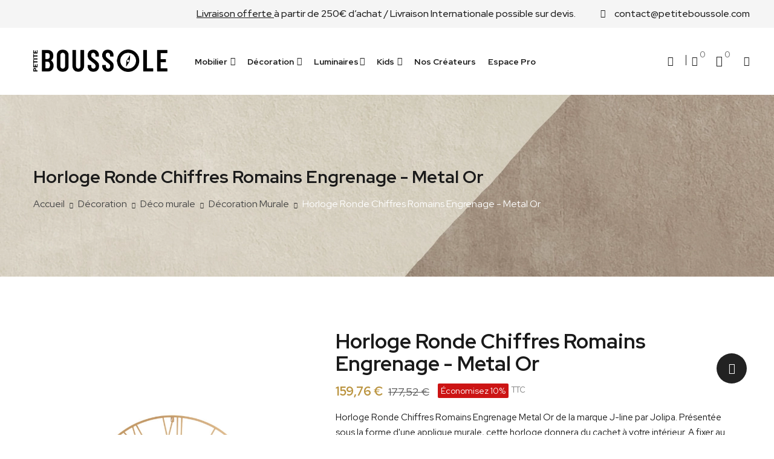

--- FILE ---
content_type: text/html; charset=utf-8
request_url: https://petiteboussole.com/decoration-murale/1842-horloge-ronde-chiffres-romains-engrenage-metal-or-5400924273552.html
body_size: 45456
content:
<!doctype html>
<html lang="fr">

  <head>
    
      
  <meta charset="utf-8">


  <meta http-equiv="x-ua-compatible" content="ie=edge">



  <link rel="canonical" href="https://petiteboussole.com/decoration-murale/1842-horloge-ronde-chiffres-romains-engrenage-metal-or-5400924273552.html">

  <title>Horloge Ronde Chiffres Romains Engrenage - Metal Or</title>
  <meta name="description" content="Horloge Ronde Chiffres Romains Engrenage Metal Or de la marque J-line par Jolipa. Présentée sous la forme d&#039;une applique murale, cette horloge donnera du cac...">
  <meta name="keywords" content="product parent categorie nameproduct categorie nameproduct manufacturer">
      <meta name="robots" content="index,index">
        <link rel="canonical" href="https://petiteboussole.com/decoration-murale/1842-horloge-ronde-chiffres-romains-engrenage-metal-or-5400924273552.html">
    
        



  <meta name="viewport" content="width=device-width, initial-scale=1">



  <link rel="icon" type="image/vnd.microsoft.icon" href="https://petiteboussole.com/img/favicon.ico?1723459813">
  <link rel="shortcut icon" type="image/x-icon" href="https://petiteboussole.com/img/favicon.ico?1723459813">

<script type="text/javascript" src="https://petiteboussole.com/themes/laber_rubix_homepage5/assets/js/jquery.min.js"></script>

<link href="https://fonts.googleapis.com/css2?family=Red+Hat+Display:ital,wght@0,400;0,500;0,700;0,900;1,400;1,500;1,700;1,900&display=swap" rel="stylesheet">

<!-- Google tag (gtag.js) -->
<script async src="https://www.googletagmanager.com/gtag/js?id=G-RLGFXLXTP7"></script>
<script>
    window.dataLayer = window.dataLayer || [];
    function gtag(){dataLayer.push(arguments);}
    gtag('js', new Date());
    gtag('config', 'G-RLGFXLXTP7');
</script>


    <link rel="stylesheet" href="https://cdn.jsdelivr.net/npm/@alma/widgets@4.x.x/dist/widgets.min.css" type="text/css" media="all">
  <link rel="stylesheet" href="https://petiteboussole.com/themes/laber_rubix_homepage5/assets/cache/theme-2cc95c1262.css" type="text/css" media="all">




  

  <script type="text/javascript">
        var AdvancedEmailGuardData = {"meta":{"isGDPREnabled":false,"isLegacyOPCEnabled":false,"isLegacyMAModuleEnabled":false,"validationError":null},"settings":{"recaptcha":{"type":"v2_cbx","key":"6LdgYZQUAAAAACYV4gmVCMfE_W-8B3oJ_P5GP2kZ","forms":{"contact_us":{"size":"normal","align":"offset","offset":3},"register":{"size":"normal","align":"center","offset":1},"login":{"size":"normal","align":"center","offset":1}},"language":"shop","theme":"light","position":"bottomright","hidden":false,"deferred":false}},"context":{"ps":{"v17":true,"v17pc":true,"v17ch":true,"v16":false,"v161":false,"v15":false},"languageCode":"fr","pageName":"product"},"trans":{"genericError":"Une erreur s'est produite, veuillez r\u00e9essayer."}};
        var BONINSTAGRAM_DISPLAY_CAROUSEL = "1";
        var BONINSTAGRAM_LIMIT = "9";
        var LEO_COOKIE_THEME = "AP_MODULE_PANEL_CONFIG";
        var base_dir = "\/modules\/";
        var etsSeoFo = {"currentController":"product","conf":{"removeId":false}};
        var prestashop = {"cart":{"products":[],"totals":{"total":{"type":"total","label":"Total","amount":0,"value":"0,00\u00a0\u20ac"},"total_including_tax":{"type":"total","label":"Total TTC","amount":0,"value":"0,00\u00a0\u20ac"},"total_excluding_tax":{"type":"total","label":"Total HT :","amount":0,"value":"0,00\u00a0\u20ac"}},"subtotals":{"products":{"type":"products","label":"Sous-total","amount":0,"value":"0,00\u00a0\u20ac"},"discounts":null,"shipping":{"type":"shipping","label":"Livraison","amount":0,"value":""},"tax":null},"products_count":0,"summary_string":"0 articles","vouchers":{"allowed":1,"added":[]},"discounts":[],"minimalPurchase":0,"minimalPurchaseRequired":""},"currency":{"id":1,"name":"Euro","iso_code":"EUR","iso_code_num":"978","sign":"\u20ac"},"customer":{"lastname":null,"firstname":null,"email":null,"birthday":null,"newsletter":null,"newsletter_date_add":null,"optin":null,"website":null,"company":null,"siret":null,"ape":null,"is_logged":false,"gender":{"type":null,"name":null},"addresses":[]},"language":{"name":"Fran\u00e7ais (French)","iso_code":"fr","locale":"fr-FR","language_code":"fr","is_rtl":"0","date_format_lite":"d\/m\/Y","date_format_full":"d\/m\/Y H:i:s","id":1},"page":{"title":"","canonical":"https:\/\/petiteboussole.com\/decoration-murale\/1842-horloge-ronde-chiffres-romains-engrenage-metal-or-5400924273552.html","meta":{"title":"Horloge Ronde Chiffres Romains Engrenage - Metal Or","description":"Horloge Ronde Chiffres Romains Engrenage Metal Or de la marque J-line par Jolipa. Pr\u00e9sent\u00e9e sous la forme d'une applique murale, cette horloge donnera du cac...","keywords":"product parent categorie nameproduct categorie nameproduct manufacturer","robots":"index"},"page_name":"product","body_classes":{"lang-fr":true,"lang-rtl":false,"country-FR":true,"currency-EUR":true,"layout-full-width":true,"page-product":true,"tax-display-enabled":true,"product-id-1842":true,"product-Horloge Ronde Chiffres Romains Engrenage - Metal Or":true,"product-id-category-54":true,"product-id-manufacturer-29":true,"product-id-supplier-0":true,"product-available-for-order":true},"admin_notifications":[]},"shop":{"name":"PETITE BOUSSOLE  ","logo":"https:\/\/petiteboussole.com\/img\/logo-1722336870.jpg","stores_icon":"https:\/\/petiteboussole.com\/img\/logo_stores.png","favicon":"https:\/\/petiteboussole.com\/img\/favicon.ico"},"urls":{"base_url":"https:\/\/petiteboussole.com\/","current_url":"https:\/\/petiteboussole.com\/decoration-murale\/1842-horloge-ronde-chiffres-romains-engrenage-metal-or-5400924273552.html","shop_domain_url":"https:\/\/petiteboussole.com","img_ps_url":"https:\/\/petiteboussole.com\/img\/","img_cat_url":"https:\/\/petiteboussole.com\/img\/c\/","img_lang_url":"https:\/\/petiteboussole.com\/img\/l\/","img_prod_url":"https:\/\/petiteboussole.com\/img\/p\/","img_manu_url":"https:\/\/petiteboussole.com\/img\/m\/","img_sup_url":"https:\/\/petiteboussole.com\/img\/su\/","img_ship_url":"https:\/\/petiteboussole.com\/img\/s\/","img_store_url":"https:\/\/petiteboussole.com\/img\/st\/","img_col_url":"https:\/\/petiteboussole.com\/img\/co\/","img_url":"https:\/\/petiteboussole.com\/themes\/laber_rubix_homepage5\/assets\/img\/","css_url":"https:\/\/petiteboussole.com\/themes\/laber_rubix_homepage5\/assets\/css\/","js_url":"https:\/\/petiteboussole.com\/themes\/laber_rubix_homepage5\/assets\/js\/","pic_url":"https:\/\/petiteboussole.com\/upload\/","pages":{"address":"https:\/\/petiteboussole.com\/adresse","addresses":"https:\/\/petiteboussole.com\/adresses","authentication":"https:\/\/petiteboussole.com\/connexion","cart":"https:\/\/petiteboussole.com\/panier","category":"https:\/\/petiteboussole.com\/index.php?controller=category","cms":"https:\/\/petiteboussole.com\/index.php?controller=cms","contact":"https:\/\/petiteboussole.com\/nous-contacter","discount":"https:\/\/petiteboussole.com\/reduction","guest_tracking":"https:\/\/petiteboussole.com\/suivi-commande-invite","history":"https:\/\/petiteboussole.com\/historique-commandes","identity":"https:\/\/petiteboussole.com\/identite","index":"https:\/\/petiteboussole.com\/","my_account":"https:\/\/petiteboussole.com\/mon-compte","order_confirmation":"https:\/\/petiteboussole.com\/confirmation-commande","order_detail":"https:\/\/petiteboussole.com\/index.php?controller=order-detail","order_follow":"https:\/\/petiteboussole.com\/suivi-commande","order":"https:\/\/petiteboussole.com\/commande","order_return":"https:\/\/petiteboussole.com\/index.php?controller=order-return","order_slip":"https:\/\/petiteboussole.com\/avoirs","pagenotfound":"https:\/\/petiteboussole.com\/page-introuvable","password":"https:\/\/petiteboussole.com\/recuperation-mot-de-passe","pdf_invoice":"https:\/\/petiteboussole.com\/index.php?controller=pdf-invoice","pdf_order_return":"https:\/\/petiteboussole.com\/index.php?controller=pdf-order-return","pdf_order_slip":"https:\/\/petiteboussole.com\/index.php?controller=pdf-order-slip","prices_drop":"https:\/\/petiteboussole.com\/promotions","product":"https:\/\/petiteboussole.com\/index.php?controller=product","search":"https:\/\/petiteboussole.com\/recherche","sitemap":"https:\/\/petiteboussole.com\/plan-site","stores":"https:\/\/petiteboussole.com\/magasins","supplier":"https:\/\/petiteboussole.com\/fournisseur","register":"https:\/\/petiteboussole.com\/connexion?create_account=1","order_login":"https:\/\/petiteboussole.com\/commande?login=1"},"alternative_langs":[],"theme_assets":"\/themes\/laber_rubix_homepage5\/assets\/","actions":{"logout":"https:\/\/petiteboussole.com\/?mylogout="},"no_picture_image":{"bySize":{"cart_default":{"url":"https:\/\/petiteboussole.com\/img\/p\/fr-default-cart_default.jpg","width":125,"height":155},"small_default":{"url":"https:\/\/petiteboussole.com\/img\/p\/fr-default-small_default.jpg","width":190,"height":236},"home_default":{"url":"https:\/\/petiteboussole.com\/img\/p\/fr-default-home_default.jpg","width":410,"height":509},"medium_default":{"url":"https:\/\/petiteboussole.com\/img\/p\/fr-default-medium_default.jpg","width":550,"height":683},"large_default":{"url":"https:\/\/petiteboussole.com\/img\/p\/fr-default-large_default.jpg","width":800,"height":994}},"small":{"url":"https:\/\/petiteboussole.com\/img\/p\/fr-default-cart_default.jpg","width":125,"height":155},"medium":{"url":"https:\/\/petiteboussole.com\/img\/p\/fr-default-home_default.jpg","width":410,"height":509},"large":{"url":"https:\/\/petiteboussole.com\/img\/p\/fr-default-large_default.jpg","width":800,"height":994},"legend":""}},"configuration":{"display_taxes_label":true,"display_prices_tax_incl":true,"is_catalog":false,"show_prices":true,"opt_in":{"partner":false},"quantity_discount":{"type":"discount","label":"Remise sur prix unitaire"},"voucher_enabled":1,"return_enabled":0},"field_required":[],"breadcrumb":{"links":[{"title":"Accueil","url":"https:\/\/petiteboussole.com\/"},{"title":"D\u00e9coration","url":"https:\/\/petiteboussole.com\/11-decoration"},{"title":"D\u00e9co murale","url":"https:\/\/petiteboussole.com\/37-deco-murale"},{"title":"D\u00e9coration Murale","url":"https:\/\/petiteboussole.com\/54-decoration-murale"},{"title":"Horloge Ronde Chiffres Romains Engrenage - Metal Or","url":"https:\/\/petiteboussole.com\/decoration-murale\/1842-horloge-ronde-chiffres-romains-engrenage-metal-or-5400924273552.html"}],"count":5},"link":{"protocol_link":"https:\/\/","protocol_content":"https:\/\/"},"time":1768847470,"static_token":"394830524b173e820870d59eb8e6f96d","token":"04c1205274996579130c1d53c8ff1075","debug":false};
        var psemailsubscription_subscription = "https:\/\/petiteboussole.com\/module\/ps_emailsubscription\/subscription";
        var psr_icon_color = "#C45824";
      </script>
<script>
function setupDiscoverLink() {
    function scrollToBestSellers() {
        const bestSellersSection = document.getElementById('BestSellers');
        bestSellersSection.scrollIntoView({ behavior: 'smooth' });
    }
    const links = document.querySelectorAll('a');
    links.forEach(link => {
        link.addEventListener('click', function(event) {
            const href = link.getAttribute('href');
            if (href === '#BestSellers') {
                event.preventDefault();
                scrollToBestSellers();
                history.replaceState({}, '', href);
            }
        });
    });
}
window.addEventListener('DOMContentLoaded', setupDiscoverLink);
document.addEventListener("DOMContentLoaded", function() {
    const selectElement = document.getElementById("contactSelect");
    const options = selectElement.children;
    for (let i = 0; i < options.length; i++) {
        if (options[i].value === "2") {
            options[i].setAttribute("selected", "selected");
            break;
        }
    }
});
</script>

  


  <meta name="google-site-verification" content="nlIIlL7UeXVE-lOu2bmzJt5Wo0fiRUdzIVIjE1VzeAc" /><!-- Google tag (gtag.js) -->
<script async src="https://www.googletagmanager.com/gtag/js?id=AW-10851556602"></script>
<script>
  window.dataLayer = window.dataLayer || [];
  function gtag(){dataLayer.push(arguments);}
  gtag('js', new Date());

  gtag('config', 'AW-10851556602', {'allow_enhanced_conversions': true});
</script>
<!-- Open Graph -->
<meta property="og:title" content="Décoration Murale Horloge Ronde Chiffres Romains Engrenage - Metal Or" />
<meta property="og:description" content="Horloge Ronde Chiffres Romains Engrenage Metal Or de la marque J-line par Jolipa. Présentée sous la forme d\\\&#039;une applique murale, cette horloge donnera du ca..." />
<meta property="og:image" content="https://petiteboussole.com/9594/horloge-ronde-chiffres-romains-engrenage-metal-or.jpg" />
<meta property="og:image" content="https://petiteboussole.com/9595/horloge-ronde-chiffres-romains-engrenage-metal-or.jpg" />
<meta property="og:type" content="company" />

<!-- Twitter Cards -->
<meta name="twitter:domain" content="petiteboussole.com" />
<meta name="twitter:card" content="summary_large_image"><meta name="twitter:title" content="Décoration Murale Horloge Ronde Chiffres Romains Engrenage - Metal Or"><meta name="twitter:description" content="Horloge Ronde Chiffres Romains Engrenage Metal Or de la marque J-line par Jolipa. Présentée sous la forme d&#039;une applique murale, cette horloge donnera du cachet à votre intérieur. A fixer au mur, elle complètera à merveille l&#039;ambiance de votre entrée, salon cuisine. On craque pour son esprit qui finalisera la déco de votre pièce.Matériaux: MétalDimension: Longueur 80 cm - Largeur 80 cm - Hauteur 4 cmCouleur: Or"><meta name="twitter:image:src" content="https://petiteboussole.com/9594-home_default/horloge-ronde-chiffres-romains-engrenage-metal-or.jpg">
<meta http-equiv="X-UA-Compatible" content="IE=edge,chrome=1" />
<meta http-equiv="cleartype" content="on" />
<meta http-equiv="x-dns-prefetch-control" value="on" />
<meta name="HandheldFriendly" content="true" />
<meta name="MobileOptimized" content="640" />
<meta name="apple-mobile-web-app-capable" content="yes" />
<link rel="dns-prefetch" href="//www.google-analytics.com" />
<link rel="dns-prefetch" href="//twitter.com" />
<link rel="dns-prefetch" href="//facebook.com" />
<link rel="dns-prefetch" href="//apis.google.com" />
<link rel="dns-prefetch" href="//fonts.googleapis.com" />
<link rel="dns-prefetch" href="//ssl.gstatic.com" />
<link rel="dns-prefetch" href="//petiteboussole.com" />

<link rel="preconnect" href="//www.google-analytics.com" crossorigin />
<link rel="preconnect" href="//twitter.com" crossorigin />
<link rel="preconnect" href="//facebook.com" crossorigin />
<link rel="preconnect" href="//apis.google.com" crossorigin />
<link rel="preconnect" href="//fonts.googleapis.com" crossorigin />
<link rel="preconnect" href="//ssl.gstatic.com" crossorigin />
<link rel="preconnect" href="//petiteboussole.com" crossorigin />

	<meta data-module="adp-microdatos-opengraph-begin_p17v2.2.17" />
	<meta property="og:url" content="https://petiteboussole.com/decoration-murale/1842-horloge-ronde-chiffres-romains-engrenage-metal-or-5400924273552.html" />

	<meta property="og:title" content="Horloge Ronde Chiffres Romains Engrenage - Metal Or" />
	<meta property="og:description" content="Horloge Ronde Chiffres Romains Engrenage Metal Or de la marque J-line par Jolipa. Présentée sous la forme d&#039;une applique murale, cette horloge donnera du cac..." />
	<meta property="og:site_name" content="PETITE BOUSSOLE  " />
	<meta property="og:locale" content="fr" />
	
	<meta property="og:type" content="product" />

		
		<meta property="product:retailer_item_id" content="1842"/>
	
			<meta property="og:image" content="https://petiteboussole.com/9594-large_default/horloge-ronde-chiffres-romains-engrenage-metal-or.jpg"/>
		<meta property="og:image:type" content="image/jpeg"/>
		<meta property="og:image:width" content="800"/>
		<meta property="og:image:height" content="994"/>
		<meta property="og:image:alt" content="Horloge Ronde Chiffres Romains Engrenage - Metal Or"/>
	
			<meta property="product:availability" content="in stock"/>
		

	      	<meta property="product:brand" content="J-LINE" />
 	
 			<meta property="product:condition" content="new" />
	
								<meta property="product:price:amount" content="159.76" />
			<meta property="product:price:currency" content="EUR" />
			
		  	<meta property="product:weight:value" content="2.500000"/>
	  	<meta property="product:weight:units" content="kg"/>
	
	
<!-- TwitterCard -->
<meta name="twitter:card" content="summary_large_image">

	<meta name="twitter:title" content="Horloge Ronde Chiffres Romains Engrenage - Metal Or">

	<meta name="twitter:description" content="Horloge Ronde Chiffres Romains Engrenage Metal Or de la marque J-line par Jolipa. Présentée sous la forme d&#039;une applique murale, cette horloge donnera du cac...">


			<meta property="twitter:image" content="https://petiteboussole.com/9594-large_default/horloge-ronde-chiffres-romains-engrenage-metal-or.jpg"/>
		<meta property="twitter:image:alt" content="Horloge Ronde Chiffres Romains Engrenage - Metal Or"/>
	


<meta name="twitter:site" content="PETITE BOUSSOLE  ">

<meta name="twitter:creator" content="PETITE BOUSSOLE  ">

<meta name="twitter:domain" content="https://petiteboussole.com/decoration-murale/1842-horloge-ronde-chiffres-romains-engrenage-metal-or-5400924273552.html">
	
	<meta data-module="adp-microdatos-opengraph-end_p17v2.2.17" />
<!-- Microdatos Organization -->
	
<script type="application/ld+json" id="adpmicrodatos-organization-ps17v2.2.17">
{
    "@context": "http://schema.org",
    "@type" : "Organization",
    "name" : "PETITE BOUSSOLE  ",
    "url" : "https://petiteboussole.com/",
    "logo" : [
    	{

    	"@type" : "ImageObject",
    	"url" : "https://petiteboussole.com/img/logo-1722336870.jpg"
    	}
    ],
    "email" : "contact@petiteboussole.com"
			,"address": {
	    "@type": "PostalAddress",
	    "addressLocality": "Paris.",
	    "postalCode": "75001",
	    "streetAddress": "15 Rue Des Halles",
	    "addressRegion": "",
	    "addressCountry": "FR"
	}
		}
</script>


<!-- Microdatos Webpage -->
	
<script type="application/ld+json" id="adpmicrodatos-webpage-ps17v2.2.17">
{
    "@context": "http://schema.org",
    "@type" : "WebPage",
    "isPartOf": [{
        "@type":"WebSite",
        "url":  "https://petiteboussole.com/",
        "name": "PETITE BOUSSOLE  "
    }],
    "name": "Horloge Ronde Chiffres Romains Engrenage - Metal Or",
    "url": "https://petiteboussole.com/decoration-murale/1842-horloge-ronde-chiffres-romains-engrenage-metal-or-5400924273552.html"
}
</script>



<!-- Microdatos Breadcrumb -->
	<script type="application/ld+json" id="adpmicrodatos-breadcrumblist-ps17v2.2.17">
    {
        "itemListElement": [
            {
                "item": "https://petiteboussole.com/",
                "name": "Accueil",
                "position": 1,
                "@type": "ListItem"
            }, 
            {
                "item": "https://petiteboussole.com/11-decoration",
                "name": "D\u00e9coration",
                "position": 2,
                "@type": "ListItem"
            }, 
            {
                "item": "https://petiteboussole.com/37-deco-murale",
                "name": "D\u00e9co murale",
                "position": 3,
                "@type": "ListItem"
            }, 
            {
                "item": "https://petiteboussole.com/54-decoration-murale",
                "name": "D\u00e9coration Murale",
                "position": 4,
                "@type": "ListItem"
            } 
        ],
        "@context": "https://schema.org/",
        "@type": "BreadcrumbList"
    }
</script>

<!-- Microdatos Producto -->
	<script type="application/ld+json" id="adpmicrodatos-product-ps17v2.2.17">
{
    "name": "Horloge Ronde Chiffres Romains Engrenage - Metal Or",
    "image": ["https:\/\/petiteboussole.com\/9594-large_default\/horloge-ronde-chiffres-romains-engrenage-metal-or.jpg"],
    "url": "https://petiteboussole.com/decoration-murale/1842-horloge-ronde-chiffres-romains-engrenage-metal-or-5400924273552.html",
    "productID": "1842",
    "gtin13": "5400924273552",
    "category": "decoration-murale",
    "sku": "27355",
    "mpn": "27355",
    "brand": {
        "@type": "Brand",
        "name": "J-LINE"
    },
    "review": {
        "@type": "Review",
        "reviewRating": {
          "@type": "Rating",
          "ratingValue": "4",
          "bestRating": "5"
        },
        "author": {
          "@type": "Organization",
          "name": "PETITE BOUSSOLE"
        }
    },
    "aggregateRating": {
        "@type": "AggregateRating",
        "ratingValue": "4.6",
        "reviewCount": "189"
    },
    "description": "Horloge Ronde Chiffres Romains Engrenage Metal Or de la marque J-line par Jolipa. Pr\u00e9sent\u00e9e sous la forme d'une applique murale, cette horloge donnera du cachet \u00e0 votre int\u00e9rieur. A fixer au mur, elle compl\u00e8tera \u00e0 merveille l'ambiance de votre entr\u00e9e, salon cuisine. On craque pour son esprit qui finalisera la d\u00e9co de votre pi\u00e8ce.Mat\u00e9riaux: M\u00e9talDimension: Longueur 80 cm - Largeur 80 cm - Hauteur 4 cmCouleur: Or",
    "offers": {
        "availability": "https://schema.org/InStock",
 
        "price": "159.76",
        "priceCurrency": "EUR",
        "priceValidUntil": "2025-12-31",
        "url": "https://petiteboussole.com/decoration-murale/1842-horloge-ronde-chiffres-romains-engrenage-metal-or-5400924273552.html",
              "itemCondition": "https://schema.org/NewCondition",
                "seller":{
            "name": "PETITE BOUSSOLE  ",
            "@type": "Organization"
        },
          "@type": "Offer"
  },    "@context": "https://schema.org/",
    "@type": "Product"
}
</script>

<!-- @file modules\appagebuilder\views\templates\hook\header -->

<script>
	/**
	 * List functions will run when document.ready()
	 */
	var ap_list_functions = [];
	/**
	 * List functions will run when window.load()
	 */
	var ap_list_functions_loaded = [];

	/**
	 * List functions will run when document.ready() for theme
	 */

	var products_list_functions = [];
</script>


<script type='text/javascript'>
	var leoOption = {
		category_qty:1,
		product_list_image:0,
		product_one_img:1,
		productCdown: 1,
		productColor: 0,
		homeWidth: 410,
		homeheight: 509,
	}

	ap_list_functions.push(function(){
		if (typeof $.LeoCustomAjax !== "undefined" && $.isFunction($.LeoCustomAjax)) {
			var leoCustomAjax = new $.LeoCustomAjax();
			leoCustomAjax.processAjax();
		}
	});
</script>




    
          <meta property="og:type" content="product">
      <meta property="og:url" content="https://petiteboussole.com/decoration-murale/1842-horloge-ronde-chiffres-romains-engrenage-metal-or-5400924273552.html">
      <meta property="og:title" content="Horloge Ronde Chiffres Romains Engrenage - Metal Or">
      <meta property="og:site_name" content="PETITE BOUSSOLE  ">
      <meta property="og:description" content="Horloge Ronde Chiffres Romains Engrenage Metal Or de la marque J-line par Jolipa. Présentée sous la forme d&#039;une applique murale, cette horloge donnera du cac...">
      <meta property="og:image" content="https://petiteboussole.com/9594-large_default/horloge-ronde-chiffres-romains-engrenage-metal-or.jpg">
              <meta property="product:pretax_price:amount" content="133.137">
      <meta property="product:pretax_price:currency" content="EUR">
      <meta property="product:price:amount" content="159.76">
      <meta property="product:price:currency" content="EUR">
              <meta property="product:weight:value" content="2.500000">
      <meta property="product:weight:units" content="kg">
              <meta name="twitter:title" content="Horloge Ronde Chiffres Romains Engrenage - Metal Or">
      <meta name="twitter:description" content="Horloge Ronde Chiffres Romains Engrenage Metal Or de la marque J-line par Jolipa. Présentée sous la forme d&#039;une applique murale, cette horloge donnera du cac...">
      <meta name="twitter:image" content="https://petiteboussole.com/9594-large_default/horloge-ronde-chiffres-romains-engrenage-metal-or.jpg">
      <meta name="twitter:card" content="summary_large_image">
                                          <script type='application/ld+json' class='ets-seo-schema-graph--main'>
            {"@context":"https://schema.org","@graph":[{"@type":"WebSite","@id":"https://petiteboussole.com/#website","url":"https://petiteboussole.com/","name":"PETITE BOUSSOLE  ","potentialAction":{"@type":"SearchAction","target":"https://petiteboussole.com/search?s={search_term_string}","query-input":"required name=search_term_string"}},{"@type":"Organization","@id":"https://petiteboussole.com/#organization","name":"PETITE BOUSSOLE  ","url":"https://petiteboussole.com/","sameAs":["https://www.instagram.com/petite__boussole"],"logo":{"@type":"ImageObject","@id":"https://petiteboussole.com/#logo","url":"https://petiteboussole.com/img/social/172566490498354.png","caption":"PETITE BOUSSOLE  "},"image":{"@id":"https://petiteboussole.com/#logo"}},{"@type":"BreadcrumbList","@id":"https://petiteboussole.com/#breadcrumb","itemListElement":[{"@type":"ListItem","position":1,"item":{"@type":"WebPage","name":"Home","@id":"https://petiteboussole.com/","url":"https://petiteboussole.com/"}},{"@type":"ListItem","position":2,"item":{"@type":"WebPage","name":"D\u00e9coration Murale","@id":"https://petiteboussole.com/54-decoration-murale","url":"https://petiteboussole.com/54-decoration-murale"}},{"@type":"ListItem","position":3,"item":{"@type":"WebPage","name":"Horloge Ronde Chiffres Romains Engrenage - Metal Or","@id":"https://petiteboussole.com/decoration-murale/1842-horloge-ronde-chiffres-romains-engrenage-metal-or-5400924273552.html","url":"https://petiteboussole.com/decoration-murale/1842-horloge-ronde-chiffres-romains-engrenage-metal-or-5400924273552.html"}}]}]}
        </script>
    
  </head>
  <body id="product" class="subpage lang-fr country-fr currency-eur layout-full-width page-product tax-display-enabled product-id-1842 product-horloge-ronde-chiffres-romains-engrenage-metal-or product-id-category-54 product-id-manufacturer-29 product-id-supplier-0 product-available-for-order">
    
      
    

    <main>
      
              
      <header id="header">
        
          
  <div class="header-banner">
    
  </div>


  <nav class="header-nav">
    <div class="container">
      <div class="row">
        <div class="topbar hidden-sm-down" style="position:relative; width:100%;">
  <div class="container" style="position:relative; width:100%;">

    <!-- Texte promo centré -->
    <div style="text-align:center; width:100%; font-size:14px; line-height:1.4;">
           	  	  <div class="top-free-shipping">
<p style="text-align: center;"><span style="text-decoration: underline;">Livraison offerte </span> à partir de 250€ d’achat / Livraison Internationale possible sur devis. </p>
</div>
     
    </div>

    <!-- Mail collé à droite -->
    <div style="position:absolute; right:0!important; top:50%!important; transform:translateY(-50%)!important; font-size:14px; white-space:nowrap;">
      <div id="_desktop_contact_link" class="pull-left">
  <div id="contact-link">
	<ul>
		
						  <li class="item">
			<i class="icon-envelope"></i>
			contact@petiteboussole.com
		  </li>
				
	
	</ul>
  </div>
</div>

    </div>

  </div>
</div>

        <div class="hidden-md-up text-sm-center mobile">
          <div class="float-xs-left" id="labermenu-icon">
            <i class="material-icons d-inline">&#xE5D2;</i>
          </div>
          <div class="float-xs-right" id="_mobile_cart"></div>
		  <div class="top-logo" id="_mobile_logo"></div>
          <div class="clearfix"></div>
		  <div class="Search_top" id="_mobile_Search_top"></div>
		  <div class="clearfix"></div>
        </div>
      </div>
    </div>
  </nav>


  <div class="header-top">
    <div class="container">
       <div class="row">
		
        <div class="top-logo col-lg-3 col-md-3 col-sm-12 col-xs-12 hidden-sm-down" id="_desktop_logo">
            				<div class="h1">
					<a href="https://petiteboussole.com/">
					  <img class="logo img-responsive" src="https://petiteboussole.com/img/logo-1722336870.jpg" alt="PETITE BOUSSOLE décoration et mobilier">
					</a>
				</div>
                    </div>
        <div class="position-static pull-right col-lg-4 col-md-3 col-sm-12 col-xs-12 hidden-sm-down">
				<div class="pull-right  hidden-sm-down">
	<div class="laberSearch-dropdown  dropdown js-dropdown">
		<span class="expand-more" data-toggle="dropdown">
			<i class="icon-magnifier"></i>
		</span>
		<div class="dropdown-menu">
			<div id="_desktop_Search_top">
				<div class="laberSearch">
					<div class="laberSearch-i">
						<div id="search_widget" class=" search-widget" data-search-controller-url="https://petiteboussole.com/recherche">
							<div class="wrap_search_widget">
								<form method="get" action="https://petiteboussole.com/recherche" id="searchbox">
									<input type="hidden" name="controller" value="search" />
									<input type="text" id="input_search" name="search_query" placeholder="Rechercher..." class="ui-autocomplete-input" autocomplete="off" />
									<i class="main-icon-search laber-icon"></i>
									<button type="submit">
										<span><i class="icon-magnifier"></i></span>
									</button>
								</form>
								<div id="search_popup"></div>
							</div>
						</div>
					</div>
				</div>
			</div>
		</div>
	</div>
</div>
<div id="_desktop_cart" class=" pull-right hidden-sm-down">
  <div class="blockcart laber-cart dropdown js-dropdown " data-refresh-url="//petiteboussole.com/module/ps_shoppingcart/ajax">
      <div class="expand-more" data-toggle="dropdown">
			<a class="cart" rel="nofollow" href="//petiteboussole.com/panier?action=show">
				<span class="icon">
					<i class="icon-handbag"></i>
					<span class="cart-products-count">0</span>	
				</span>	
							</a>
		</div>
		<div class="dropdown-menu">
			<div class="cart_block block exclusive">
									<p class="no-item">
						Vous n'avez aucun article dans votre panier.
					</p>
							</div>
		</div>
	</div>
</div>
<script type="text/javascript">
var wishlistProductsIds='';
var baseDir ='https://petiteboussole.com/';
var static_token='394830524b173e820870d59eb8e6f96d';
var isLogged ='0';
var loggin_required='Vous devez être connecté pour gérer votre liste de souhaits.';
var added_to_wishlist ='Le produit a été ajouté avec succès à votre liste de souhaits.';
var mywishlist_url='https://petiteboussole.com/module/blockwishlist/mywishlist';
	var isLoggedWishlist=false;
</script>
<div id="_desktop_wishtlistTop" class="pull-right hidden-sm-down">
	<div class="laberwishtlistTop">
		<a class="wishtlist_top" href="https://petiteboussole.com/module/blockwishlist/mywishlist">
			<span class="icon">
				<i class="icon-heart"></i>
				<span class="cart-wishlist-number">0</span>
			</span>
						
		</a>
	</div>
</div><div class="pull-right hidden-sm-down">
	<div class="laberUserInfo dropdown js-dropdown ">
		<div class="expand-more" data-toggle="dropdown">
			<div class="laberUser">
				<p class="nameuser">
					<i class="icon-user"></i>
										<span>Register or Sign in</span>
									</p>
			</div>
			
  
		</div>
<div class="laber-user-info dropdown-menu">
		<div class="popup-content" style="display: block;">
					<ul class="user-info">
                                            		      			      		<li>
                                    <p>DÉJA CLIENT ?</p>
                                    <div class="deja" style="text-align: center;padding: 10px 0;margin-bottom: 10px">
                                     <a data-enable-sociallogin="enable" data-type="popup" data-layout="login" href="/connexion?back=my-account" title="Se Connecter" rel="nofollow" style="color: white">
					  	<i class="fa fa-sign-in" aria-hidden="true"></i>
			            <span>Se Connecter</span>
                                        </a></div>
                                        <a href="/recuperation-mot-de-passe">Mot de passe oublié ?</a>
					</li>
                                        <hr>
		      				    <li>
                                <p>NOUVEAU CLIENT ?</p>
			        <div class="deja" style="text-align: center;;padding: 10px 0;margin-bottom: 10px">
                                <a href="/connexion?create_account=1" title="Créer mon compte" rel="nofollow" style="color: white">
			          <i class="fa fa-user-o" aria-hidden="true"></i>
			          <span>Créer mon compte</span>
                                    </a></div>
			     </li>
                                                          <hr>
                             <li class="link-ana"><a class="account dropdown-item" href="/nous-contacter">Retourner un article</a></li>
                             <li class="link-ana"><a class="account dropdown-item" href="/historique-commandes">Suivre mes commandes</a></li>
                             <li class="link-ana"><a class="account dropdown-item" href="/nous-contacter">Nous contacter</a></li>
				<!--<li>
			      <a
			        class="ap-btn-compare dropdown-item"
			        href="/.com/module/leofeature/productscompare"
			        title="Comparer"
			        rel="nofollow"
			      >
			        <i class="fa fa-compress" aria-hidden="true"></i>
			        <span>Comparer</span>
					<span class="ap-total-compare ap-total"></span>
			      </a>
			    </li>-->
		    </ul>
				<!--<div class="language-selector">
			<ul class="link">
						          	<li  class="current" >
		            	<a href="https:/.com/" class="dropdown-item">
		            		<span class="lang-img">
		            			<img src="/img/l/1.jpg" alt="fr" width="16" height="11" />
		            		</span>
		            		<span class="lang-name">fr</span>
		            	</a>
		          	</li>
		        			</ul>
		</div>-->
		<!--<div class="currency-selector">
			<ul class="link">
						        	<li  class="current" >
		          		<a title="Euro" rel="nofollow" href="https:/.com/?SubmitCurrency=1&amp;id_currency=1" class="dropdown-item">EUR</a>
		        	</li>
		      				</ul>
		</div>-->
	</div>
	</div>
</div>
</div>
<div id="_desktop_user_info" class="hidden-md-up">
		<div class="signin">
		<a href="https://petiteboussole.com/mon-compte"
		title="Log in to your customer account"
		rel="nofollow">
			<i class="fa fa-sign-out" aria-hidden="true"></i>
			Connexion
		</a> / <a class="register" href="https://petiteboussole.com/connexion?create_account=1">
				<i class="fa fa-user" aria-hidden="true"></i>
					Créer votre compte
				</a>
		
		</div>
	</div>

<script>
    gtag(
        'event',
        'conversion',
        {"send_to":"AW-10851556602\/3NahCOCT0csYEPq5trYo","value":"159.76","currency":"EUR"}
    );
</script>

        </div>
		<div class="container_lab_megamenu hidden-sm-down">
			<div class="laberMegamenu">
				<div class="container">
					<div class="displayMegamenu">
						
						<!-- Module Megamenu-->

<div class="lab-menu-horizontal">
  <div class="title-menu hidden-md-up">
    <span>Menu</span><i class="icon-chevron-down"></i>
  </div>
    <ul class="menu-content">
                          <li class="level-1 menu-0  parent">
          <a href="https://petiteboussole.com/10-mobilier">
                        <span>Mobilier</span>
                      </a>
          <span class="icon-drop-mobile"></span>

                      <div class="lab-sub-menu menu-dropdown col-xs-12 col-sm-12 lab-sub-center">
                              <div class="lab-menu-row row no-margin ">
                                      
                                                                                                                
                                            <div class="lab-menu-col col-xs-12 col-sm-3 col-1 CAT">
                                                  <ul class="ul-column">
                                                          <li class="menu-item item-header">
                                                                  <a href="https://petiteboussole.com/14-assise">Assise</a>
                                                              </li>
                                                          <li class="menu-item item-line">
                                                                  <a href="https://petiteboussole.com/18-canape-banquette">Canapé & Banquette</a>
                                                              </li>
                                                          <li class="menu-item item-line">
                                                                  <a href="https://petiteboussole.com/19-fauteuil-chaise">Fauteuil & Chaise</a>
                                                              </li>
                                                          <li class="menu-item item-line">
                                                                  <a href="https://petiteboussole.com/20-tabouret-banc">Tabouret & Banc</a>
                                                              </li>
                                                          <li class="menu-item item-line">
                                                                  <a href="https://petiteboussole.com/21-hamac-fauteuil-suspendu">Hamac & Fauteuil suspendu</a>
                                                              </li>
                                                          <li class="menu-item item-line">
                                                                  <a href="https://petiteboussole.com/22-pouf">Pouf</a>
                                                              </li>
                                                      </ul>
                                              </div>
                    
                                                                                                                
                                            <div class="lab-menu-col col-xs-12 col-sm-3 col-2 CAT">
                                                  <ul class="ul-column">
                                                          <li class="menu-item item-header">
                                                                  <a href="https://petiteboussole.com/15-rangement">Rangement</a>
                                                              </li>
                                                          <li class="menu-item item-line">
                                                                  <a href="https://petiteboussole.com/23-porte-manteau-patere">Porte-manteau & Patère</a>
                                                              </li>
                                                          <li class="menu-item item-line">
                                                                  <a href="https://petiteboussole.com/24-meuble-de-rangement">Meuble de Rangement</a>
                                                              </li>
                                                          <li class="menu-item item-line">
                                                                  <a href="https://petiteboussole.com/25-meuble-de-salle-de-bains">Meuble de salle de bains</a>
                                                              </li>
                                                          <li class="menu-item item-line">
                                                                  <a href="https://petiteboussole.com/26-armoire">Armoire</a>
                                                              </li>
                                                          <li class="menu-item item-line">
                                                                  <a href="https://petiteboussole.com/27-console-commode">Console & Commode</a>
                                                              </li>
                                                      </ul>
                                              </div>
                    
                                                                                                                
                                            <div class="lab-menu-col col-xs-12 col-sm-3 col-3 CAT">
                                                  <ul class="ul-column">
                                                          <li class="menu-item item-header">
                                                                  <a href="https://petiteboussole.com/16-table">Table</a>
                                                              </li>
                                                          <li class="menu-item item-line">
                                                                  <a href="https://petiteboussole.com/28-table-a-manger">Table à manger</a>
                                                              </li>
                                                          <li class="menu-item item-line">
                                                                  <a href="https://petiteboussole.com/29-table-basse">Table Basse</a>
                                                              </li>
                                                          <li class="menu-item item-line">
                                                                  <a href="https://petiteboussole.com/30-table-d-appoint">Table d'Appoint</a>
                                                              </li>
                                                          <li class="menu-item item-line">
                                                                  <a href="https://petiteboussole.com/31-table-de-chevet">Table de Chevet</a>
                                                              </li>
                                                      </ul>
                                              </div>
                    
                                                                                                                
                                            <div class="lab-menu-col col-xs-12 col-sm-3 col-4 CAT">
                                                  <ul class="ul-column">
                                                          <li class="menu-item item-header">
                                                                  <a href="https://petiteboussole.com/17-mobilier-de-jardin">Mobilier de jardin</a>
                                                              </li>
                                                          <li class="menu-item item-line">
                                                                  <a href="https://petiteboussole.com/32-canape-exterieur">Canapé Extérieur</a>
                                                              </li>
                                                          <li class="menu-item item-line">
                                                                  <a href="https://petiteboussole.com/33-fauteuil-chaise-exterieur">Fauteuil & Chaise Extérieur</a>
                                                              </li>
                                                          <li class="menu-item item-line">
                                                                  <a href="https://petiteboussole.com/34-table-d-exterieur">Table d'Extérieur</a>
                                                              </li>
                                                          <li class="menu-item item-line">
                                                                  <a href="https://petiteboussole.com/74-salon-de-jardin">Salon de Jardin</a>
                                                              </li>
                                                          <li class="menu-item item-line">
                                                                  <a href="https://petiteboussole.com/75-chaise-longue">Chaise Longue</a>
                                                              </li>
                                                      </ul>
                                              </div>
                                                      </div>
                          </div>
                  </li>
                                <li class="level-1 menu-0  parent">
          <a href="https://petiteboussole.com/11-decoration">
                        <span>Décoration</span>
                      </a>
          <span class="icon-drop-mobile"></span>

                      <div class="lab-sub-menu menu-dropdown col-xs-12 col-sm-12 lab-sub-center">
                              <div class="lab-menu-row row no-margin ">
                                      
                                                                                                                
                                            <div class="lab-menu-col col-xs-12 col-sm-4 col-1 CAT">
                                                  <ul class="ul-column">
                                                          <li class="menu-item item-header">
                                                                  <a href="https://petiteboussole.com/35-textile">Textile</a>
                                                              </li>
                                                          <li class="menu-item item-line">
                                                                  <a href="https://petiteboussole.com/38-tapis">Tapis</a>
                                                              </li>
                                                          <li class="menu-item item-line">
                                                                  <a href="https://petiteboussole.com/39-coussin">Coussin</a>
                                                              </li>
                                                          <li class="menu-item item-line">
                                                                  <a href="https://petiteboussole.com/40-plaid-edredon">Plaid & Édredon</a>
                                                              </li>
                                                          <li class="menu-item item-line">
                                                                  <a href="https://petiteboussole.com/42-serviette-de-table">Serviette de Table</a>
                                                              </li>
                                                      </ul>
                                              </div>
                    
                                                                                                                
                                            <div class="lab-menu-col col-xs-12 col-sm-4 col-2 CAT">
                                                  <ul class="ul-column">
                                                          <li class="menu-item item-header">
                                                                  <a href="https://petiteboussole.com/36-deco-a-poser">Déco à poser</a>
                                                              </li>
                                                          <li class="menu-item item-line">
                                                                  <a href="https://petiteboussole.com/44-panier-boite">Panier & Boite</a>
                                                              </li>
                                                          <li class="menu-item item-line">
                                                                  <a href="https://petiteboussole.com/45-Vase-Pot">Vase & Pot</a>
                                                              </li>
                                                          <li class="menu-item item-line">
                                                                  <a href="https://petiteboussole.com/46-planche-plateau">Planche & Plateau</a>
                                                              </li>
                                                          <li class="menu-item item-line">
                                                                  <a href="https://petiteboussole.com/47-art-de-la-table">Art de la table</a>
                                                              </li>
                                                          <li class="menu-item item-line">
                                                                  <a href="https://petiteboussole.com/48-statues">Statues</a>
                                                              </li>
                                                          <li class="menu-item item-line">
                                                                  <a href="https://petiteboussole.com/51-miroir">Miroir</a>
                                                              </li>
                                                          <li class="menu-item item-line">
                                                                  <a href="https://petiteboussole.com/53-fleurs-sechees-et-artificielles">Fleurs séchées et artificielles</a>
                                                              </li>
                                                          <li class="menu-item item-line">
                                                                  <a href="https://petiteboussole.com/49-lanterne-photophore">Lanterne & Photophore</a>
                                                              </li>
                                                          <li class="menu-item item-line">
                                                                  <a href="https://petiteboussole.com/76-bougies-bougeoirs">Bougies & bougeoirs</a>
                                                              </li>
                                                      </ul>
                                              </div>
                    
                                                                                                                
                                            <div class="lab-menu-col col-xs-12 col-sm-4 col-3 CAT">
                                                  <ul class="ul-column">
                                                          <li class="menu-item item-header">
                                                                  <a href="https://petiteboussole.com/37-deco-murale">Déco murale</a>
                                                              </li>
                                                          <li class="menu-item item-line">
                                                                  <a href="https://petiteboussole.com/54-decoration-murale">Décoration Murale</a>
                                                              </li>
                                                          <li class="menu-item item-line">
                                                                  <a href="https://petiteboussole.com/55-decoration-a-suspendre">Décoration à Suspendre</a>
                                                              </li>
                                                          <li class="menu-item item-line">
                                                                  <a href="https://petiteboussole.com/56-miroir">Miroir</a>
                                                              </li>
                                                      </ul>
                                              </div>
                                                      </div>
                          </div>
                  </li>
                        <li class="level-1 parent "><a href="https://petiteboussole.com/12-luminaires"><span class="name">Luminaires</span></a><span class="icon-drop-mobile"></span><ul class="menu-dropdown cat-drop-menu lab-sub-auto"><li class="level-2 "><a href="https://petiteboussole.com/62-suspensions"><span class="name">Suspensions</span></a></li><li class="level-2 "><a href="https://petiteboussole.com/63-lampe-a-poser"><span class="name">Lampe à Poser</span></a></li><li class="level-2 "><a href="https://petiteboussole.com/64-lampe-murale"><span class="name">Lampe Murale</span></a></li><li class="level-2 "><a href="https://petiteboussole.com/65-cable-accessoires"><span class="name">Câble & accessoires</span></a></li></ul></li>
                                <li class="level-1 menu-0  parent">
          <a href="/13-kids">
                        <span>Kids</span>
                      </a>
          <span class="icon-drop-mobile"></span>

                      <div class="lab-sub-menu menu-dropdown col-xs-12 col-sm-4 lab-sub-center">
                              <div class="lab-menu-row row no-margin ">
                                      
                                                                                                                
                                            <div class="lab-menu-col col-xs-12 col-sm-4 col-1">
                                                  <ul class="ul-column">
                                                          <li class="menu-item item-line">
                                                                  <a href="/66-accessoires-kids">Accessoires Kids</a>
                                                              </li>
                                                          <li class="menu-item item-line">
                                                                  <a href="https://petiteboussole.com/68-mobilier-kid">Mobilier Kids</a>
                                                              </li>
                                                          <li class="menu-item item-line">
                                                                  <a href="https://petiteboussole.com/72-luminaires-kids">Luminaires kids</a>
                                                              </li>
                                                          <li class="menu-item item-line">
                                                                  <a href="https://petiteboussole.com/71-decoration-kids">Décoration kids</a>
                                                              </li>
                                                      </ul>
                                              </div>
                                                      </div>
                          </div>
                  </li>
                                <li class="level-1 menu-0 ">
          <a href="/nos-createurs">
                        <span>Nos Créateurs</span>
                      </a>
          <span class="icon-drop-mobile"></span>

                  </li>
                                <li class="level-1 menu-0 ">
          <a href="/content/14-espace-pro">
                        <span>Espace Pro</span>
                      </a>
          <span class="icon-drop-mobile"></span>

                  </li>
            </ul>

  <script type="text/javascript">
    text_more = "More";
    numLiItem = $(".lab-menu-horizontal .menu-content li.level-1").length;
    nIpadHorizontal = 4;
    nIpadVertical = 5;
    function getHtmlHide(nIpad,numLiItem) {
      var htmlLiHide="";
      if($("#more_menu").length==0)
        for(var i=nIpad+1;i<numLiItem;i++){
          var tmp = $('.lab-menu-horizontal ul.menu-content li.level-1:nth-child('+i+')').html();
          if(tmp) htmlLiHide+='<li>'+$('.lab-menu-horizontal ul.menu-content li.level-1:nth-child('+i+')').html()+'</li>';
        }
      return htmlLiHide;
    }

    htmlLiH = getHtmlHide(nIpadHorizontal,numLiItem);
    htmlLiV = getHtmlHide(nIpadVertical,numLiItem);
    htmlMenu=$(".lab-menu-horizontal").html();

    $(window).load(function(){
      addMoreResponsive(nIpadHorizontal,nIpadVertical,htmlLiH,htmlLiV,htmlMenu);
    });
    $(window).resize(function(){
      addMoreResponsive(nIpadHorizontal,nIpadVertical,htmlLiH,htmlLiV,htmlMenu);
    });
  </script>
</div>

<!-- /Module Megamenu -->

					</div>
				</div>
			</div>
		</div>
      </div>
      <div id="labermobile_top_menu_wrapper" class="row hidden-md-up">
		<div class="laber_close">
			<i class="icon-close"></i>
		</div>
        <div class="js-top-menu mobile" id="_mobile_top_menu">
			<div class="top-logo">
				<a href="https://petiteboussole.com/">
				  <img class="logo img-responsive" src="https://petiteboussole.com/img/logo-1722336870.jpg" alt="PETITE BOUSSOLE  ">
				</a>
			</div>
			<div id="_mobile_user_info" class="mobile_UserInfo">
			</div>
			<div id="_mobile_currency_selector"></div>
			<div id="_mobile_language_selector"></div>
		</div>
        <div class="js-top-menu-bottom">
			
			<!-- Module Megamenu-->

<div class="lab-menu-horizontal">
  <div class="title-menu hidden-md-up">
    <span>Menu</span><i class="icon-chevron-down"></i>
  </div>
    <ul class="menu-content">
                          <li class="level-1 menu-0  parent">
          <a href="https://petiteboussole.com/10-mobilier">
                        <span>Mobilier</span>
                      </a>
          <span class="icon-drop-mobile"></span>

                      <div class="lab-sub-menu menu-dropdown col-xs-12 col-sm-12 lab-sub-center">
                              <div class="lab-menu-row row no-margin ">
                                      
                                                                                                                
                                            <div class="lab-menu-col col-xs-12 col-sm-3 col-1 CAT">
                                                  <ul class="ul-column">
                                                          <li class="menu-item item-header">
                                                                  <a href="https://petiteboussole.com/14-assise">Assise</a>
                                                              </li>
                                                          <li class="menu-item item-line">
                                                                  <a href="https://petiteboussole.com/18-canape-banquette">Canapé & Banquette</a>
                                                              </li>
                                                          <li class="menu-item item-line">
                                                                  <a href="https://petiteboussole.com/19-fauteuil-chaise">Fauteuil & Chaise</a>
                                                              </li>
                                                          <li class="menu-item item-line">
                                                                  <a href="https://petiteboussole.com/20-tabouret-banc">Tabouret & Banc</a>
                                                              </li>
                                                          <li class="menu-item item-line">
                                                                  <a href="https://petiteboussole.com/21-hamac-fauteuil-suspendu">Hamac & Fauteuil suspendu</a>
                                                              </li>
                                                          <li class="menu-item item-line">
                                                                  <a href="https://petiteboussole.com/22-pouf">Pouf</a>
                                                              </li>
                                                      </ul>
                                              </div>
                    
                                                                                                                
                                            <div class="lab-menu-col col-xs-12 col-sm-3 col-2 CAT">
                                                  <ul class="ul-column">
                                                          <li class="menu-item item-header">
                                                                  <a href="https://petiteboussole.com/15-rangement">Rangement</a>
                                                              </li>
                                                          <li class="menu-item item-line">
                                                                  <a href="https://petiteboussole.com/23-porte-manteau-patere">Porte-manteau & Patère</a>
                                                              </li>
                                                          <li class="menu-item item-line">
                                                                  <a href="https://petiteboussole.com/24-meuble-de-rangement">Meuble de Rangement</a>
                                                              </li>
                                                          <li class="menu-item item-line">
                                                                  <a href="https://petiteboussole.com/25-meuble-de-salle-de-bains">Meuble de salle de bains</a>
                                                              </li>
                                                          <li class="menu-item item-line">
                                                                  <a href="https://petiteboussole.com/26-armoire">Armoire</a>
                                                              </li>
                                                          <li class="menu-item item-line">
                                                                  <a href="https://petiteboussole.com/27-console-commode">Console & Commode</a>
                                                              </li>
                                                      </ul>
                                              </div>
                    
                                                                                                                
                                            <div class="lab-menu-col col-xs-12 col-sm-3 col-3 CAT">
                                                  <ul class="ul-column">
                                                          <li class="menu-item item-header">
                                                                  <a href="https://petiteboussole.com/16-table">Table</a>
                                                              </li>
                                                          <li class="menu-item item-line">
                                                                  <a href="https://petiteboussole.com/28-table-a-manger">Table à manger</a>
                                                              </li>
                                                          <li class="menu-item item-line">
                                                                  <a href="https://petiteboussole.com/29-table-basse">Table Basse</a>
                                                              </li>
                                                          <li class="menu-item item-line">
                                                                  <a href="https://petiteboussole.com/30-table-d-appoint">Table d'Appoint</a>
                                                              </li>
                                                          <li class="menu-item item-line">
                                                                  <a href="https://petiteboussole.com/31-table-de-chevet">Table de Chevet</a>
                                                              </li>
                                                      </ul>
                                              </div>
                    
                                                                                                                
                                            <div class="lab-menu-col col-xs-12 col-sm-3 col-4 CAT">
                                                  <ul class="ul-column">
                                                          <li class="menu-item item-header">
                                                                  <a href="https://petiteboussole.com/17-mobilier-de-jardin">Mobilier de jardin</a>
                                                              </li>
                                                          <li class="menu-item item-line">
                                                                  <a href="https://petiteboussole.com/32-canape-exterieur">Canapé Extérieur</a>
                                                              </li>
                                                          <li class="menu-item item-line">
                                                                  <a href="https://petiteboussole.com/33-fauteuil-chaise-exterieur">Fauteuil & Chaise Extérieur</a>
                                                              </li>
                                                          <li class="menu-item item-line">
                                                                  <a href="https://petiteboussole.com/34-table-d-exterieur">Table d'Extérieur</a>
                                                              </li>
                                                          <li class="menu-item item-line">
                                                                  <a href="https://petiteboussole.com/74-salon-de-jardin">Salon de Jardin</a>
                                                              </li>
                                                          <li class="menu-item item-line">
                                                                  <a href="https://petiteboussole.com/75-chaise-longue">Chaise Longue</a>
                                                              </li>
                                                      </ul>
                                              </div>
                                                      </div>
                          </div>
                  </li>
                                <li class="level-1 menu-0  parent">
          <a href="https://petiteboussole.com/11-decoration">
                        <span>Décoration</span>
                      </a>
          <span class="icon-drop-mobile"></span>

                      <div class="lab-sub-menu menu-dropdown col-xs-12 col-sm-12 lab-sub-center">
                              <div class="lab-menu-row row no-margin ">
                                      
                                                                                                                
                                            <div class="lab-menu-col col-xs-12 col-sm-4 col-1 CAT">
                                                  <ul class="ul-column">
                                                          <li class="menu-item item-header">
                                                                  <a href="https://petiteboussole.com/35-textile">Textile</a>
                                                              </li>
                                                          <li class="menu-item item-line">
                                                                  <a href="https://petiteboussole.com/38-tapis">Tapis</a>
                                                              </li>
                                                          <li class="menu-item item-line">
                                                                  <a href="https://petiteboussole.com/39-coussin">Coussin</a>
                                                              </li>
                                                          <li class="menu-item item-line">
                                                                  <a href="https://petiteboussole.com/40-plaid-edredon">Plaid & Édredon</a>
                                                              </li>
                                                          <li class="menu-item item-line">
                                                                  <a href="https://petiteboussole.com/42-serviette-de-table">Serviette de Table</a>
                                                              </li>
                                                      </ul>
                                              </div>
                    
                                                                                                                
                                            <div class="lab-menu-col col-xs-12 col-sm-4 col-2 CAT">
                                                  <ul class="ul-column">
                                                          <li class="menu-item item-header">
                                                                  <a href="https://petiteboussole.com/36-deco-a-poser">Déco à poser</a>
                                                              </li>
                                                          <li class="menu-item item-line">
                                                                  <a href="https://petiteboussole.com/44-panier-boite">Panier & Boite</a>
                                                              </li>
                                                          <li class="menu-item item-line">
                                                                  <a href="https://petiteboussole.com/45-Vase-Pot">Vase & Pot</a>
                                                              </li>
                                                          <li class="menu-item item-line">
                                                                  <a href="https://petiteboussole.com/46-planche-plateau">Planche & Plateau</a>
                                                              </li>
                                                          <li class="menu-item item-line">
                                                                  <a href="https://petiteboussole.com/47-art-de-la-table">Art de la table</a>
                                                              </li>
                                                          <li class="menu-item item-line">
                                                                  <a href="https://petiteboussole.com/48-statues">Statues</a>
                                                              </li>
                                                          <li class="menu-item item-line">
                                                                  <a href="https://petiteboussole.com/51-miroir">Miroir</a>
                                                              </li>
                                                          <li class="menu-item item-line">
                                                                  <a href="https://petiteboussole.com/53-fleurs-sechees-et-artificielles">Fleurs séchées et artificielles</a>
                                                              </li>
                                                          <li class="menu-item item-line">
                                                                  <a href="https://petiteboussole.com/49-lanterne-photophore">Lanterne & Photophore</a>
                                                              </li>
                                                          <li class="menu-item item-line">
                                                                  <a href="https://petiteboussole.com/76-bougies-bougeoirs">Bougies & bougeoirs</a>
                                                              </li>
                                                      </ul>
                                              </div>
                    
                                                                                                                
                                            <div class="lab-menu-col col-xs-12 col-sm-4 col-3 CAT">
                                                  <ul class="ul-column">
                                                          <li class="menu-item item-header">
                                                                  <a href="https://petiteboussole.com/37-deco-murale">Déco murale</a>
                                                              </li>
                                                          <li class="menu-item item-line">
                                                                  <a href="https://petiteboussole.com/54-decoration-murale">Décoration Murale</a>
                                                              </li>
                                                          <li class="menu-item item-line">
                                                                  <a href="https://petiteboussole.com/55-decoration-a-suspendre">Décoration à Suspendre</a>
                                                              </li>
                                                          <li class="menu-item item-line">
                                                                  <a href="https://petiteboussole.com/56-miroir">Miroir</a>
                                                              </li>
                                                      </ul>
                                              </div>
                                                      </div>
                          </div>
                  </li>
                        <li class="level-1 parent "><a href="https://petiteboussole.com/12-luminaires"><span class="name">Luminaires</span></a><span class="icon-drop-mobile"></span><ul class="menu-dropdown cat-drop-menu lab-sub-auto"><li class="level-2 "><a href="https://petiteboussole.com/62-suspensions"><span class="name">Suspensions</span></a></li><li class="level-2 "><a href="https://petiteboussole.com/63-lampe-a-poser"><span class="name">Lampe à Poser</span></a></li><li class="level-2 "><a href="https://petiteboussole.com/64-lampe-murale"><span class="name">Lampe Murale</span></a></li><li class="level-2 "><a href="https://petiteboussole.com/65-cable-accessoires"><span class="name">Câble & accessoires</span></a></li></ul></li>
                                <li class="level-1 menu-0  parent">
          <a href="/13-kids">
                        <span>Kids</span>
                      </a>
          <span class="icon-drop-mobile"></span>

                      <div class="lab-sub-menu menu-dropdown col-xs-12 col-sm-4 lab-sub-center">
                              <div class="lab-menu-row row no-margin ">
                                      
                                                                                                                
                                            <div class="lab-menu-col col-xs-12 col-sm-4 col-1">
                                                  <ul class="ul-column">
                                                          <li class="menu-item item-line">
                                                                  <a href="/66-accessoires-kids">Accessoires Kids</a>
                                                              </li>
                                                          <li class="menu-item item-line">
                                                                  <a href="https://petiteboussole.com/68-mobilier-kid">Mobilier Kids</a>
                                                              </li>
                                                          <li class="menu-item item-line">
                                                                  <a href="https://petiteboussole.com/72-luminaires-kids">Luminaires kids</a>
                                                              </li>
                                                          <li class="menu-item item-line">
                                                                  <a href="https://petiteboussole.com/71-decoration-kids">Décoration kids</a>
                                                              </li>
                                                      </ul>
                                              </div>
                                                      </div>
                          </div>
                  </li>
                                <li class="level-1 menu-0 ">
          <a href="/nos-createurs">
                        <span>Nos Créateurs</span>
                      </a>
          <span class="icon-drop-mobile"></span>

                  </li>
                                <li class="level-1 menu-0 ">
          <a href="/content/14-espace-pro">
                        <span>Espace Pro</span>
                      </a>
          <span class="icon-drop-mobile"></span>

                  </li>
            </ul>

  <script type="text/javascript">
    text_more = "More";
    numLiItem = $(".lab-menu-horizontal .menu-content li.level-1").length;
    nIpadHorizontal = 4;
    nIpadVertical = 5;
    function getHtmlHide(nIpad,numLiItem) {
      var htmlLiHide="";
      if($("#more_menu").length==0)
        for(var i=nIpad+1;i<numLiItem;i++){
          var tmp = $('.lab-menu-horizontal ul.menu-content li.level-1:nth-child('+i+')').html();
          if(tmp) htmlLiHide+='<li>'+$('.lab-menu-horizontal ul.menu-content li.level-1:nth-child('+i+')').html()+'</li>';
        }
      return htmlLiHide;
    }

    htmlLiH = getHtmlHide(nIpadHorizontal,numLiItem);
    htmlLiV = getHtmlHide(nIpadVertical,numLiItem);
    htmlMenu=$(".lab-menu-horizontal").html();

    $(window).load(function(){
      addMoreResponsive(nIpadHorizontal,nIpadVertical,htmlLiH,htmlLiV,htmlMenu);
    });
    $(window).resize(function(){
      addMoreResponsive(nIpadHorizontal,nIpadVertical,htmlLiH,htmlLiV,htmlMenu);
    });
  </script>
</div>

<!-- /Module Megamenu -->

        </div>
      </div>
	  <div class="mobile_bkg_show hidden-md-up"></div>
    </div>
  </div>
  
  
<style>

#search_popup .wrap_item {
    display: none !important;
}

#search_popup {
    display: none !important;
}


#search_popup .wrap_item.hidden {
    display: none !important;
}

/* Rendez les cases + et - visibles */
.input-group.bootstrap-touchspin .input-group-btn-vertical .btn-touchspin {
  background: #fff !important;
  border: 1px solid rgba(0,0,0,.25) !important;
  box-sizing: border-box !important;
}

/* Petite séparation entre haut et bas */
.input-group.bootstrap-touchspin .input-group-btn-vertical .bootstrap-touchspin-down {
  border-top: 1px solid rgba(0,0,0,.25) !important;
}


div#_mobile_user_info {
    font-size: 16px !important;
}

@media (max-width: 767px) {
  #_mobile_Search_top {
    display: flex !important;
    justify-content: center !important;  /* centre horizontalement */
    align-items: center !important;      /* centre verticalement */
    width: 100% !important;
    text-align: center !important;
    margin: 0 auto !important;           /* centre par rapport à la page */
  }

  #_mobile_Search_top .laberSearch {
    width: 100% !important;
    max-width: 90% !important;           /* largeur limitée */
    margin: 0 auto !important;
    position: relative !important;
  }

  #_mobile_Search_top .search-widget form {
    position: relative !important;
    width: 100% !important;
    margin: 0 auto !important;           /* centre le formulaire */
  }

  #_mobile_Search_top .search-widget input[type="text"] {
    width: 100% !important;
    padding-right: 40px !important;      /* espace pour la loupe */
    box-sizing: border-box !important;
  }

  #_mobile_Search_top .search-widget form button[type="submit"] {
    position: absolute !important;
    top: 50% !important;
    right: 10px !important;
    transform: translateY(-50%) !important; /* centre verticalement */
    background: none !important;
    border: none !important;
    padding: 0 !important;
    cursor: pointer !important;
  }
}

@media only screen and (max-width: 767px) {
    #header .header-nav .search-widget {
        padding: 0px !important;
        margin-bottom: 15px;
        width: 100%;
    }


#_mobile_user_info a {
  display:inline-block;
  position:relative;
  color:#fff !important;
  text-decoration:none !important;
  transition:color 0.3s ease-in-out;
}

/* Animation soulignement fluide */
#_mobile_user_info a::after {
  content:"";
  position:absolute;
  left:0;
  bottom:-2px;
  width:0;
  height:2px;
  background:#fff;
  transition:width 0.3s ease-in-out;
}

#_mobile_user_info a:hover {
  color:#555 !important;
}

#_mobile_user_info a:hover::after {
  width:100%;
}
</style>


  

        
      </header>

      
        
<aside id="notifications">
  <div class="container">
    
    
    
      </div>
</aside>
      

      <section id="wrapper">
        
				
			
<nav data-depth="5" class="breadcrumb margin-bottom-80">
	<div class="container">
		<div class="page_name hidden-sm-down">
			<h4>Horloge Ronde Chiffres Romains Engrenage - Metal Or</h4>
		</div>
	  <ol  >
		
		  			
			  <li   >
				<a  href="https://petiteboussole.com/">
				  <span >Accueil</span>
				</a>
				<meta  content="1">
			  </li>
			
		  			
			  <li   >
				<a  href="https://petiteboussole.com/11-decoration">
				  <span >Décoration</span>
				</a>
				<meta  content="2">
			  </li>
			
		  			
			  <li   >
				<a  href="https://petiteboussole.com/37-deco-murale">
				  <span >Déco murale</span>
				</a>
				<meta  content="3">
			  </li>
			
		  			
			  <li   >
				<a  href="https://petiteboussole.com/54-decoration-murale">
				  <span >Décoration Murale</span>
				</a>
				<meta  content="4">
			  </li>
			
		  			
			  <li   >
				<a  href="https://petiteboussole.com/decoration-murale/1842-horloge-ronde-chiffres-romains-engrenage-metal-or-5400924273552.html">
				  <span >Horloge Ronde Chiffres Romains Engrenage - Metal Or</span>
				</a>
				<meta  content="5">
			  </li>
			
		  		
	  </ol>
	</div>
</nav>
		
        <div class="container">
			<div class="row">
			  

			  

			  
  <div id="content-wrapper">
    
    

  <section id="main"  >
    <div    style="display: none;">
        <div   >
            <span >PETITE BOUSSOLE</span>
        </div>
        <span >2024-01-13</span>
        <span >C'est Parfait !</span>
        <div   >
            <span >5</span> étoiles
        </div>
    </div>
    <div    style="display: none;">
        <meta  content="4.7" />
        <meta  content="200" />
    </div>
    <meta  content="https://petiteboussole.com/decoration-murale/1842-horloge-ronde-chiffres-romains-engrenage-metal-or-5400924273552.html">
    <meta  content="5400924273552" />
    <meta  content=" Horloge Ronde Chiffres Romains Engrenage Metal Or de la marque J-line par Jolipa. Présentée sous la forme d&#039;une applique murale, cette horloge donnera du cachet à votre intérieur. A fixer au mur, elle complètera à merveille l&#039;ambiance de votre entrée, salon cuisine. On craque pour son esprit qui finalisera la déco de votre pièce.  Matériaux: Métal Dimension: Longueur 80 cm - Largeur 80 cm - Hauteur 4 cm Couleur: Or " />
    <div class="laberProduct margin-bottom-30 padding-0-15">
    <div class="row">
      <div class="col-md-5">
        
          <section class="page-content" id="content">
            
              <!-- 
                <ul class="product-flags">
                                      <li class="product-flag discount">-10%</li>
                                  </ul>
               -->
			  
			  
				  <h1 class="titremobile" class="h1" >Horloge Ronde Chiffres Romains Engrenage - Metal Or</h1>
			  
		  
              
                <div class="images-container js-images-container">
    
    <div class="product-cover">
              <img
          class="js-qv-product-cover img-fluid"
          src="https://petiteboussole.com/9594-large_default/horloge-ronde-chiffres-romains-engrenage-metal-or.jpg"
                      alt="Horloge Ronde Chiffres Romains Engrenage - Metal Or"
            title="Horloge Ronde Chiffres Romains Engrenage - Metal Or"
                    loading="lazy"
          width="800"
          height="994"
        >
        <div class="layer hidden-sm-down" data-toggle="modal" data-target="#product-modal">
          <i class="material-icons zoom-in">search</i>
        </div>
          </div>
  

  
    <div class="js-qv-mask mask">
      <ul  class="product-images js-qv-product-images product-images2">

                  <li class="thumb-container js-thumb-container">
            <img
              class="thumb js-thumb  selected js-thumb-selected "
              data-image-medium-src="https://petiteboussole.com/9594-large_default/horloge-ronde-chiffres-romains-engrenage-metal-or.jpg"
              data-image-large-src="https://petiteboussole.com/9594-large_default/horloge-ronde-chiffres-romains-engrenage-metal-or.jpg"
              src="https://petiteboussole.com/9594-home_default/horloge-ronde-chiffres-romains-engrenage-metal-or.jpg"
                              alt="Horloge Ronde Chiffres Romains Engrenage - Metal Or"
                title="Horloge Ronde Chiffres Romains Engrenage - Metal Or"
                            loading="lazy"
              width="410"
              height="509"
            >
          </li>
                  <li class="thumb-container js-thumb-container">
            <img
              class="thumb js-thumb "
              data-image-medium-src="https://petiteboussole.com/9595-large_default/horloge-ronde-chiffres-romains-engrenage-metal-or.jpg"
              data-image-large-src="https://petiteboussole.com/9595-large_default/horloge-ronde-chiffres-romains-engrenage-metal-or.jpg"
              src="https://petiteboussole.com/9595-home_default/horloge-ronde-chiffres-romains-engrenage-metal-or.jpg"
                              alt="Horloge Ronde Chiffres Romains Engrenage - Metal Or"
                title="Horloge Ronde Chiffres Romains Engrenage - Metal Or"
                            loading="lazy"
              width="410"
              height="509"
            >
          </li>
              </ul>
      <div class="owl-buttons position-absolute">
        <p class="owl-prev prevAccessories"><i class="fa fa-angle-left"></i></p>
        <p class="owl-next nextAccessories"><i class="fa fa-angle-right"></i></p>
      </div>
    </div>
   
  

</div>
<script type="text/javascript">
  $(document).ready(function() {
    $('.next-laborBestSellers_talbix').on('click', function(e){
      var thumbzPicsLength = $('.product-images2 > li').length;
      var selectedPicIndex = $('.product-images2').find('img.thumb.js-thumb.selected').parent().index();
      if(selectedPicIndex == (thumbzPicsLength - 1)){
        selectedPicIndex = -1;
      }
      $('.product-images2 li').eq(selectedPicIndex + 1).find('img').trigger('click');
    });
    $('.prev-laborBestSellers_talbix').on('click', function(e){
      var selectedPicIndex = $('.product-images2').find('img.thumb.js-thumb.selected').parent().index();
      $('.product-images2 li').eq(selectedPicIndex - 1).find('img').trigger('click');
    });
    var owl = $("#product .product-images2, .quickview .product-images2");
    owl.owlCarousel({
      items: 4,
      itemsDesktop: [1199, 3],
      itemsDesktopSmall: [991, 2],
      itemsTablet: [767, 2],
      itemsMobile: [480, 3],
      rewindNav: false,
      autoPlay: false,
      stopOnHover: false,
      pagination: false,
      addClassActive: true,
      nav:true,
      loop:true,
    });
    $(".nextAccessories").click(function() {
      owl.trigger('owl.next');
    });
    $(".prevAccessories").click(function() {
      owl.trigger('owl.prev');
    });
  });
</script>
<style>
.owl-buttons.position-absolute {
    position: absolute;
    top: 38%;
    transform: translateY(-50%);
    width: 100%;
    height: 1px;
}
p.owl-prev.prevAccessories {
  color: #000;
    font-size: 27px;
    cursor: pointer;
    float: left;
}


p.owl-next.nextAccessories {
  float: right;
    color: #000;
    font-size: 27px;
    cursor: pointer;
}
.scroll-box-arrows {
    display: none !important;
}
@media only screen and (max-width: 767px){
#main .images-container .js-qv-mask.scroll {
    width: calc(100% - 4px) !important;

}
p.owl-next.nextAccessories {
   height: 30px;
   width: 30px;
   background-color: #999999;
   text-align: center;
   color: #FFF;
   padding-top: 1px;
   display: none;
}
p.owl-prev.prevAccessories {
      height: 30px;
   width: 30px;
   background-color: #999999;
   text-align: center;
   color: #FFF;
   padding-top: 1px;
   display: none;
}
}
</style>
              
			 
              <div class="scroll-box-arrows hidden-md-up">
				<i class="fa fa-angle-left left" aria-hidden="true"></i>
				<i class="fa fa-angle-right right" aria-hidden="true"></i>
              </div>

            
          </section>
        
        </div>
        <div class="col-md-7">
			<div class="laberNextPrev pull-right">
<div class="labPrev_product nextPrevProduct pull-left">
	<a href="https://petiteboussole.com/pouf/1841-pouf-rond-teddy-poly-blanc-5400924388140.html" class="button button_prev">
		<i class="icon-chevron-left icon" aria-hidden="true"></i>
	</a>
	<div class="laberContent">
		<!-- <h2 class="h2 laber-product-title">
			<a class="product-name" href="https://petiteboussole.com/pouf/1841-pouf-rond-teddy-poly-blanc-5400924388140.html" title="Pouf Rond Teddy Poly - Blanc">Pouf Rond Teddy Poly - Blanc</a>
		</h2> -->
		<a class="product-name" href="https://petiteboussole.com/pouf/1841-pouf-rond-teddy-poly-blanc-5400924388140.html" title="Pouf Rond Teddy Poly - Blanc">
			<img class="img-responsive"  src="https://petiteboussole.com/9592-cart_default/pouf-rond-teddy-poly-blanc.jpg"  />
		</a>
	</div>
</div>
<div class="labNext_product nextPrevProduct pull-left">
	<a  href="https://petiteboussole.com/decoration-murale/1843-horloge-carre-chiffres-romains-engrenage-metal-or-5400924273569.html" class="button button_next">
		<i class="icon-chevron-right icon" aria-hidden="true"></i>
	</a>
	<div class="laberContent">
		<!-- <h2 class="h2 laber-product-title">
			<a class="product-name" href="https://petiteboussole.com/decoration-murale/1843-horloge-carre-chiffres-romains-engrenage-metal-or-5400924273569.html" title="Horloge Carre Chiffres Romains Engrenage - Metal Or">Horloge Carre Chiffres Romains Engrenage -...</a>
		</h2> -->
		<a class="product-img" href="https://petiteboussole.com/decoration-murale/1843-horloge-carre-chiffres-romains-engrenage-metal-or-5400924273569.html" title="Horloge Carre Chiffres Romains Engrenage - Metal Or">
			<img class="img-responsive"  src="https://petiteboussole.com/9596-cart_default/horloge-carre-chiffres-romains-engrenage-metal-or.jpg"  />
		</a>
	</div>
</div>
</div>



			
				
					<h1 class="h1" >Horloge Ronde Chiffres Romains Engrenage - Metal Or</h1>
				
					
				
					  <div class="product-prices">
    
      <div
        class="product-price h5 has-discount"
        
        
        >
        <link  href="https://schema.org/InStock"/>
        <meta  content="EUR">

        <!-- <div class="current-price"  >
          <span  content="159.76">159,76 €</span>
			    
				  					<div class="product-discount">
					  
					  <span class="regular-price">177,52 €</span>
					</div>
				  				
                                    <span class="discount discount-percentage">Économisez 10%</span>
                              </div> -->
        <div class="current-price">
          <span  content="159.76">159,76 €</span>
          <meta  content="2025-12-31" />
          <link  href="https://petiteboussole.com/content/1-livraison-retour" />
          <link  href="https://petiteboussole.com/content/1-livraison-retour" />
          
                          <div class="product-discount">
                
                <span class="regular-price">177,52 €</span>
              </div>
                      
                                    <span class="discount discount-percentage">Économisez 10%</span>
                              </div>
        

        
                  
      </div>
    

    
          

    
          

    
          

    

    <div class="tax-shipping-delivery-label">
              TTC
          </div>
  </div>
                      <div class="delivery-information pb-1">Délai de livraison: De 7 à 15 jours ouvrés</div>
                        
    <div style="display:none">
    <input type="hidden" id="alma-widget-config" value='{&quot;price&quot;:&quot;[itemprop=price],#our_price_display&quot;,&quot;attrSelect&quot;:&quot;#buy_block .attribute_select&quot;,&quot;attrRadio&quot;:&quot;#buy_block .attribute_radio&quot;,&quot;colorPick&quot;:&quot;#buy_block .color_pick&quot;,&quot;quantity&quot;:&quot;#quantity_wanted&quot;,&quot;isCustom&quot;:false,&quot;position&quot;:&quot;block-alma&quot;}' />
</div>

<div class="alma-pp-container ps17">
            <div id="alma-installments-1842" class="alma-widget-container" data-settings='{&quot;merchantId&quot;:&quot;merchant_11ua1dZ7VsuDfiaZrceHatNm7uRlt3nRWV&quot;,&quot;apiMode&quot;:&quot;live&quot;,&quot;amount&quot;:15976,&quot;plans&quot;:[{&quot;installmentsCount&quot;:2,&quot;minAmount&quot;:10000,&quot;maxAmount&quot;:200000,&quot;deferredDays&quot;:0,&quot;deferredMonths&quot;:0},{&quot;installmentsCount&quot;:3,&quot;minAmount&quot;:10000,&quot;maxAmount&quot;:200000,&quot;deferredDays&quot;:0,&quot;deferredMonths&quot;:0},{&quot;installmentsCount&quot;:4,&quot;minAmount&quot;:10000,&quot;maxAmount&quot;:200000,&quot;deferredDays&quot;:0,&quot;deferredMonths&quot;:0}],&quot;refreshPrice&quot;:false,&quot;decimalSeparator&quot;:&quot;,&quot;,&quot;thousandSeparator&quot;:&quot;\u202f&quot;,&quot;showIfNotEligible&quot;:true,&quot;locale&quot;:&quot;fr&quot;}'></div>
<script type="text/javascript">window.__alma_refreshWidgets && __alma_refreshWidgets();</script>
    </div>

				
			
			
             
			<div class="product-description-short" id="product-description-short-1842" ><p>Horloge Ronde Chiffres Romains Engrenage Metal Or de la marque J-line par Jolipa. Présentée sous la forme d'une applique murale, cette horloge donnera du cachet à votre intérieur. A fixer au mur, elle complètera à merveille l'ambiance de votre entrée, salon cuisine. On craque pour son esprit qui finalisera la déco de votre pièce.<br /><br />Matériaux: Métal<br />Dimension: Longueur 80 cm - Largeur 80 cm - Hauteur 4 cm<br />Couleur: Or</p></div>
            
			

          
			
          <div class="product-information">
            
            
            <div class="product-actions">
              
                <form action="https://petiteboussole.com/panier" method="post" id="add-to-cart-or-refresh">
                  <input type="hidden" name="token" value="394830524b173e820870d59eb8e6f96d">
                  <input type="hidden" name="id_product" value="1842" id="product_page_product_id">
                  <input type="hidden" name="id_customization" value="0" id="product_customization_id">

                  
                    <div class="product-variants js-product-variants">
  </div>
                  

                  
                                      

                  
                                      

                  
                    <div class="product-add-to-cart">
      <span class="control-label">Quantité</span>

    
      <div class="product-quantity clearfix">
        <div class="qty">
          <input
            type="number"
            name="qty"
            id="quantity_wanted"
            value="1"
            class="input-group"
            min="1"
            aria-label="Quantité"
          >
        </div>

        <div class="add">
          <button
            class="btn btn-primary add-to-cart"
            data-button-action="add-to-cart"
            type="submit"
                      >
            <i class="icon-handbag"></i>
            Ajouter au panier
          </button>
        </div>

        <div id="stripe-express-checkout-element">
  <!-- Express Checkout Element will be inserted here -->
</div>
<div id="stripe-error-message">
  <!-- Display error message to your customers here -->
</div>

      </div>
    

    
	      <span id="product-availability">
        
                      <i class="material-icons rtl-no-flip product-available">&#xE5CA;</i>
                    En stock
        
      </span>
	      

    
	    
  </div>
                  


                  

      <div class="social-sharing">
      <span>Partager</span>
      <ul>
                  			<li class="laberfacebook icon-gray">
				<a href="https://www.facebook.com/sharer.php?u=https%3A%2F%2Fpetiteboussole.com%2Fdecoration-murale%2F1842-horloge-ronde-chiffres-romains-engrenage-metal-or-5400924273552.html" class="text-hide" title="Partager" target="_blank">
					<i class="fa fa-facebook"></i>
				</a>
			</li>
		  			
		          			<li class="labertwitter icon-gray">
				<a href="https://twitter.com/intent/tweet?text=Horloge+Ronde+Chiffres+Romains+Engrenage+-+Metal+Or https%3A%2F%2Fpetiteboussole.com%2Fdecoration-murale%2F1842-horloge-ronde-chiffres-romains-engrenage-metal-or-5400924273552.html" class="text-hide" title="Tweet" target="_blank">
					<i class="fa fa-twitter"></i>
				</a>
			</li>
		  			
		          			<li class="laberpinterest icon-gray">
				<a href="https://www.pinterest.com/pin/create/button/?url=https%3A%2F%2Fpetiteboussole.com%2Fdecoration-murale%2F1842-horloge-ronde-chiffres-romains-engrenage-metal-or-5400924273552.html/&amp;media=https%3A%2F%2Fpetiteboussole.com%2F9594%2Fhorloge-ronde-chiffres-romains-engrenage-metal-or.jpg&amp;description=Horloge+Ronde+Chiffres+Romains+Engrenage+-+Metal+Or" class="text-hide" title="Pinterest" target="_blank">
					<i class="fa fa-pinterest-p"></i>
				</a>
			</li>
		  			
				
      </ul>
    </div>
  


                  
                    <input class="product-refresh ps-hidden-by-js" name="refresh" type="submit" value="Rafraîchir">
                  
			

                </form>
              
			  <!-- ///////////////////////////////// -->
			 
            </div>

            
			 

            
        </div>
            <div class="blockreassurance_product">
            <div>
            <span class="item-product">
                                                        <img class="svg invisible" src="/modules/blockreassurance/views/img/img_perso/creditcard.svg">
                                    &nbsp;
            </span>
                          <span class="block-title" style="color:#000000;">Paiement 100% sécurisé</span>
              <p style="color:#000000;">Achetez en toute sécurité</p>
                    </div>
            <div>
            <span class="item-product">
                                                        <img class="svg invisible" src="/modules/blockreassurance/views/img/img_perso/carrier.svg">
                                    &nbsp;
            </span>
                          <span class="block-title" style="color:#000000;">Livraison gratuite</span>
              <p style="color:#000000;">Pour toutes commandes de plus de 250€</p>
                    </div>
            <div>
            <span class="item-product">
                                                        <img class="svg invisible" src="/modules/blockreassurance/views/img/img_perso/return.svg">
                                    &nbsp;
            </span>
                          <span class="block-title" style="color:#000000;">Retour facile</span>
              <p style="color:#000000;">14 jours pour changer d'avis</p>
                    </div>
            <div>
            <span class="item-product">
                                                        <img class="svg invisible" src="/modules/blockreassurance/views/img/img_perso/support.svg">
                                    &nbsp;
            </span>
                          <span class="block-title" style="color:#000000;">Service Client</span>
              <p style="color:#000000;">Nous sommes à votre écoute</p>
                    </div>
        <div class="clearfix"></div>
</div>

      </div>
    </div>
    </div>
	<div class="tabs laberTabs padding-0-15">
		<div class="nav nav-tabs">
			<ul>
        <li class="nav-item">
          <a class="nav-link active" data-toggle="tab" href="#product-details">Détails du produit</a>
        </li>
								<li class="nav-item">
					<a class="nav-link" data-toggle="tab" href="#description">Description</a>
				</li>
																
			</ul>
		</div>
	  <div class="tab-content" id="tab-content">
      <div class="tab-pane fade in active" id="product-details" data-product="{&quot;id_shop_default&quot;:&quot;1&quot;,&quot;id_manufacturer&quot;:&quot;29&quot;,&quot;id_supplier&quot;:&quot;0&quot;,&quot;reference&quot;:&quot;27355&quot;,&quot;is_virtual&quot;:&quot;0&quot;,&quot;delivery_in_stock&quot;:&quot;D\u00e9lai de livraison: De 7 \u00e0 15 jours ouvr\u00e9s&quot;,&quot;delivery_out_stock&quot;:&quot;D\u00e9lai de livraison: Nous contacter&quot;,&quot;id_category_default&quot;:&quot;54&quot;,&quot;on_sale&quot;:&quot;0&quot;,&quot;online_only&quot;:&quot;0&quot;,&quot;ecotax&quot;:0,&quot;minimal_quantity&quot;:&quot;1&quot;,&quot;low_stock_threshold&quot;:null,&quot;low_stock_alert&quot;:&quot;0&quot;,&quot;price&quot;:&quot;159,76\u00a0\u20ac&quot;,&quot;unity&quot;:&quot;&quot;,&quot;unit_price_ratio&quot;:&quot;0.000000&quot;,&quot;additional_shipping_cost&quot;:&quot;0.000000&quot;,&quot;customizable&quot;:&quot;0&quot;,&quot;text_fields&quot;:&quot;0&quot;,&quot;uploadable_files&quot;:&quot;0&quot;,&quot;redirect_type&quot;:&quot;301-category&quot;,&quot;id_type_redirected&quot;:&quot;0&quot;,&quot;available_for_order&quot;:&quot;1&quot;,&quot;available_date&quot;:&quot;0000-00-00&quot;,&quot;show_condition&quot;:&quot;0&quot;,&quot;condition&quot;:&quot;new&quot;,&quot;show_price&quot;:&quot;1&quot;,&quot;indexed&quot;:&quot;1&quot;,&quot;visibility&quot;:&quot;both&quot;,&quot;cache_default_attribute&quot;:&quot;0&quot;,&quot;advanced_stock_management&quot;:&quot;0&quot;,&quot;date_add&quot;:&quot;2023-10-10 16:00:14&quot;,&quot;date_upd&quot;:&quot;2025-11-02 02:01:06&quot;,&quot;pack_stock_type&quot;:&quot;0&quot;,&quot;meta_description&quot;:&quot;Horloge Ronde Chiffres Romains Engrenage Metal Or de la marque J-line par Jolipa. Pr\u00e9sent\u00e9e sous la forme d&#039;une applique murale, cette horloge donnera du cac...&quot;,&quot;meta_keywords&quot;:&quot;product parent categorie nameproduct categorie nameproduct manufacturer&quot;,&quot;meta_title&quot;:&quot;Horloge Ronde Chiffres Romains Engrenage - Metal Or&quot;,&quot;link_rewrite&quot;:&quot;horloge-ronde-chiffres-romains-engrenage-metal-or&quot;,&quot;name&quot;:&quot;Horloge Ronde Chiffres Romains Engrenage - Metal Or&quot;,&quot;description&quot;:&quot;&lt;p&gt;Horloge Ronde Chiffres Romains Engrenage Metal Or de la marque J-line par Jolipa.&lt;\/p&gt;\n&lt;p&gt;Pr\u00e9sent\u00e9e sous la forme d&#039;une applique murale, cette horloge donnera du cachet \u00e0 votre int\u00e9rieur.&lt;\/p&gt;\n&lt;p&gt;A fixer au mur, elle compl\u00e8tera \u00e0 merveille l&#039;ambiance de votre entr\u00e9e, salon cuisine.&lt;\/p&gt;\n&lt;p&gt;On craque pour son esprit qui finalisera la d\u00e9co de votre pi\u00e8ce.&lt;\/p&gt;&quot;,&quot;description_short&quot;:&quot;&lt;p&gt;Horloge Ronde Chiffres Romains Engrenage Metal Or de la marque J-line par Jolipa. Pr\u00e9sent\u00e9e sous la forme d&#039;une applique murale, cette horloge donnera du cachet \u00e0 votre int\u00e9rieur. A fixer au mur, elle compl\u00e8tera \u00e0 merveille l&#039;ambiance de votre entr\u00e9e, salon cuisine. On craque pour son esprit qui finalisera la d\u00e9co de votre pi\u00e8ce.&lt;br \/&gt;&lt;br \/&gt;Mat\u00e9riaux: M\u00e9tal&lt;br \/&gt;Dimension: Longueur 80 cm - Largeur 80 cm - Hauteur 4 cm&lt;br \/&gt;Couleur: Or&lt;\/p&gt;&quot;,&quot;available_now&quot;:&quot;En stock&quot;,&quot;available_later&quot;:&quot;Indisponible Pr\u00e9commande autoris\u00e9e&quot;,&quot;id&quot;:1842,&quot;id_product&quot;:1842,&quot;out_of_stock&quot;:0,&quot;new&quot;:0,&quot;id_product_attribute&quot;:0,&quot;quantity_wanted&quot;:1,&quot;extraContent&quot;:[],&quot;allow_oosp&quot;:0,&quot;category&quot;:&quot;decoration-murale&quot;,&quot;category_name&quot;:&quot;D\u00e9coration Murale&quot;,&quot;link&quot;:&quot;https:\/\/petiteboussole.com\/decoration-murale\/1842-horloge-ronde-chiffres-romains-engrenage-metal-or-5400924273552.html&quot;,&quot;attribute_price&quot;:0,&quot;price_tax_exc&quot;:133.137,&quot;price_without_reduction&quot;:177.516,&quot;reduction&quot;:17.7516,&quot;specific_prices&quot;:{&quot;id_specific_price&quot;:&quot;379943&quot;,&quot;id_specific_price_rule&quot;:&quot;36&quot;,&quot;id_cart&quot;:&quot;0&quot;,&quot;id_product&quot;:&quot;1842&quot;,&quot;id_shop&quot;:&quot;1&quot;,&quot;id_shop_group&quot;:&quot;0&quot;,&quot;id_currency&quot;:&quot;0&quot;,&quot;id_country&quot;:&quot;0&quot;,&quot;id_group&quot;:&quot;0&quot;,&quot;id_customer&quot;:&quot;0&quot;,&quot;id_product_attribute&quot;:&quot;0&quot;,&quot;price&quot;:&quot;-1.000000&quot;,&quot;from_quantity&quot;:&quot;1&quot;,&quot;reduction&quot;:&quot;0.100000&quot;,&quot;reduction_tax&quot;:&quot;1&quot;,&quot;reduction_type&quot;:&quot;percentage&quot;,&quot;from&quot;:&quot;0000-00-00 00:00:00&quot;,&quot;to&quot;:&quot;2026-01-31 00:00:00&quot;,&quot;score&quot;:&quot;48&quot;},&quot;quantity&quot;:44,&quot;quantity_all_versions&quot;:44,&quot;id_image&quot;:&quot;fr-default&quot;,&quot;features&quot;:[{&quot;name&quot;:&quot;Longueur (cm)&quot;,&quot;value&quot;:&quot;80&quot;,&quot;id_feature&quot;:&quot;3&quot;,&quot;position&quot;:&quot;0&quot;},{&quot;name&quot;:&quot;Largeur (cm)&quot;,&quot;value&quot;:&quot;80&quot;,&quot;id_feature&quot;:&quot;4&quot;,&quot;position&quot;:&quot;1&quot;},{&quot;name&quot;:&quot;Hauteur (cm)&quot;,&quot;value&quot;:&quot;4&quot;,&quot;id_feature&quot;:&quot;5&quot;,&quot;position&quot;:&quot;2&quot;},{&quot;name&quot;:&quot;Couleur&quot;,&quot;value&quot;:&quot;Or&quot;,&quot;id_feature&quot;:&quot;6&quot;,&quot;position&quot;:&quot;3&quot;},{&quot;name&quot;:&quot;Poids (Kg)&quot;,&quot;value&quot;:&quot;2.5&quot;,&quot;id_feature&quot;:&quot;23&quot;,&quot;position&quot;:&quot;19&quot;},{&quot;name&quot;:&quot;Composition&quot;,&quot;value&quot;:&quot;M\u00e9tal&quot;,&quot;id_feature&quot;:&quot;1&quot;,&quot;position&quot;:&quot;31&quot;}],&quot;attachments&quot;:[],&quot;virtual&quot;:0,&quot;pack&quot;:0,&quot;packItems&quot;:[],&quot;nopackprice&quot;:0,&quot;customization_required&quot;:false,&quot;rate&quot;:20,&quot;tax_name&quot;:&quot;TVA FR 20%&quot;,&quot;ecotax_rate&quot;:0,&quot;unit_price&quot;:&quot;&quot;,&quot;customizations&quot;:{&quot;fields&quot;:[]},&quot;id_customization&quot;:0,&quot;is_customizable&quot;:false,&quot;show_quantities&quot;:true,&quot;quantity_label&quot;:&quot;Produits&quot;,&quot;quantity_discounts&quot;:[],&quot;customer_group_discount&quot;:0,&quot;images&quot;:[{&quot;bySize&quot;:{&quot;cart_default&quot;:{&quot;url&quot;:&quot;https:\/\/petiteboussole.com\/9594-cart_default\/horloge-ronde-chiffres-romains-engrenage-metal-or.jpg&quot;,&quot;width&quot;:125,&quot;height&quot;:155},&quot;small_default&quot;:{&quot;url&quot;:&quot;https:\/\/petiteboussole.com\/9594-small_default\/horloge-ronde-chiffres-romains-engrenage-metal-or.jpg&quot;,&quot;width&quot;:190,&quot;height&quot;:236},&quot;home_default&quot;:{&quot;url&quot;:&quot;https:\/\/petiteboussole.com\/9594-home_default\/horloge-ronde-chiffres-romains-engrenage-metal-or.jpg&quot;,&quot;width&quot;:410,&quot;height&quot;:509},&quot;medium_default&quot;:{&quot;url&quot;:&quot;https:\/\/petiteboussole.com\/9594-medium_default\/horloge-ronde-chiffres-romains-engrenage-metal-or.jpg&quot;,&quot;width&quot;:550,&quot;height&quot;:683},&quot;large_default&quot;:{&quot;url&quot;:&quot;https:\/\/petiteboussole.com\/9594-large_default\/horloge-ronde-chiffres-romains-engrenage-metal-or.jpg&quot;,&quot;width&quot;:800,&quot;height&quot;:994}},&quot;small&quot;:{&quot;url&quot;:&quot;https:\/\/petiteboussole.com\/9594-cart_default\/horloge-ronde-chiffres-romains-engrenage-metal-or.jpg&quot;,&quot;width&quot;:125,&quot;height&quot;:155},&quot;medium&quot;:{&quot;url&quot;:&quot;https:\/\/petiteboussole.com\/9594-home_default\/horloge-ronde-chiffres-romains-engrenage-metal-or.jpg&quot;,&quot;width&quot;:410,&quot;height&quot;:509},&quot;large&quot;:{&quot;url&quot;:&quot;https:\/\/petiteboussole.com\/9594-large_default\/horloge-ronde-chiffres-romains-engrenage-metal-or.jpg&quot;,&quot;width&quot;:800,&quot;height&quot;:994},&quot;legend&quot;:&quot;Horloge Ronde Chiffres Romains Engrenage - Metal Or&quot;,&quot;id_image&quot;:&quot;9594&quot;,&quot;cover&quot;:&quot;1&quot;,&quot;position&quot;:&quot;1&quot;,&quot;associatedVariants&quot;:[]},{&quot;bySize&quot;:{&quot;cart_default&quot;:{&quot;url&quot;:&quot;https:\/\/petiteboussole.com\/9595-cart_default\/horloge-ronde-chiffres-romains-engrenage-metal-or.jpg&quot;,&quot;width&quot;:125,&quot;height&quot;:155},&quot;small_default&quot;:{&quot;url&quot;:&quot;https:\/\/petiteboussole.com\/9595-small_default\/horloge-ronde-chiffres-romains-engrenage-metal-or.jpg&quot;,&quot;width&quot;:190,&quot;height&quot;:236},&quot;home_default&quot;:{&quot;url&quot;:&quot;https:\/\/petiteboussole.com\/9595-home_default\/horloge-ronde-chiffres-romains-engrenage-metal-or.jpg&quot;,&quot;width&quot;:410,&quot;height&quot;:509},&quot;medium_default&quot;:{&quot;url&quot;:&quot;https:\/\/petiteboussole.com\/9595-medium_default\/horloge-ronde-chiffres-romains-engrenage-metal-or.jpg&quot;,&quot;width&quot;:550,&quot;height&quot;:683},&quot;large_default&quot;:{&quot;url&quot;:&quot;https:\/\/petiteboussole.com\/9595-large_default\/horloge-ronde-chiffres-romains-engrenage-metal-or.jpg&quot;,&quot;width&quot;:800,&quot;height&quot;:994}},&quot;small&quot;:{&quot;url&quot;:&quot;https:\/\/petiteboussole.com\/9595-cart_default\/horloge-ronde-chiffres-romains-engrenage-metal-or.jpg&quot;,&quot;width&quot;:125,&quot;height&quot;:155},&quot;medium&quot;:{&quot;url&quot;:&quot;https:\/\/petiteboussole.com\/9595-home_default\/horloge-ronde-chiffres-romains-engrenage-metal-or.jpg&quot;,&quot;width&quot;:410,&quot;height&quot;:509},&quot;large&quot;:{&quot;url&quot;:&quot;https:\/\/petiteboussole.com\/9595-large_default\/horloge-ronde-chiffres-romains-engrenage-metal-or.jpg&quot;,&quot;width&quot;:800,&quot;height&quot;:994},&quot;legend&quot;:&quot;Horloge Ronde Chiffres Romains Engrenage - Metal Or&quot;,&quot;id_image&quot;:&quot;9595&quot;,&quot;cover&quot;:null,&quot;position&quot;:&quot;2&quot;,&quot;associatedVariants&quot;:[]}],&quot;cover&quot;:{&quot;bySize&quot;:{&quot;cart_default&quot;:{&quot;url&quot;:&quot;https:\/\/petiteboussole.com\/9594-cart_default\/horloge-ronde-chiffres-romains-engrenage-metal-or.jpg&quot;,&quot;width&quot;:125,&quot;height&quot;:155},&quot;small_default&quot;:{&quot;url&quot;:&quot;https:\/\/petiteboussole.com\/9594-small_default\/horloge-ronde-chiffres-romains-engrenage-metal-or.jpg&quot;,&quot;width&quot;:190,&quot;height&quot;:236},&quot;home_default&quot;:{&quot;url&quot;:&quot;https:\/\/petiteboussole.com\/9594-home_default\/horloge-ronde-chiffres-romains-engrenage-metal-or.jpg&quot;,&quot;width&quot;:410,&quot;height&quot;:509},&quot;medium_default&quot;:{&quot;url&quot;:&quot;https:\/\/petiteboussole.com\/9594-medium_default\/horloge-ronde-chiffres-romains-engrenage-metal-or.jpg&quot;,&quot;width&quot;:550,&quot;height&quot;:683},&quot;large_default&quot;:{&quot;url&quot;:&quot;https:\/\/petiteboussole.com\/9594-large_default\/horloge-ronde-chiffres-romains-engrenage-metal-or.jpg&quot;,&quot;width&quot;:800,&quot;height&quot;:994}},&quot;small&quot;:{&quot;url&quot;:&quot;https:\/\/petiteboussole.com\/9594-cart_default\/horloge-ronde-chiffres-romains-engrenage-metal-or.jpg&quot;,&quot;width&quot;:125,&quot;height&quot;:155},&quot;medium&quot;:{&quot;url&quot;:&quot;https:\/\/petiteboussole.com\/9594-home_default\/horloge-ronde-chiffres-romains-engrenage-metal-or.jpg&quot;,&quot;width&quot;:410,&quot;height&quot;:509},&quot;large&quot;:{&quot;url&quot;:&quot;https:\/\/petiteboussole.com\/9594-large_default\/horloge-ronde-chiffres-romains-engrenage-metal-or.jpg&quot;,&quot;width&quot;:800,&quot;height&quot;:994},&quot;legend&quot;:&quot;Horloge Ronde Chiffres Romains Engrenage - Metal Or&quot;,&quot;id_image&quot;:&quot;9594&quot;,&quot;cover&quot;:&quot;1&quot;,&quot;position&quot;:&quot;1&quot;,&quot;associatedVariants&quot;:[]},&quot;has_discount&quot;:true,&quot;discount_type&quot;:&quot;percentage&quot;,&quot;discount_percentage&quot;:&quot;-10%&quot;,&quot;discount_percentage_absolute&quot;:&quot;10%&quot;,&quot;discount_amount&quot;:&quot;17,75\u00a0\u20ac&quot;,&quot;discount_amount_to_display&quot;:&quot;-17,75\u00a0\u20ac&quot;,&quot;price_amount&quot;:159.76,&quot;unit_price_full&quot;:&quot;&quot;,&quot;show_availability&quot;:true,&quot;availability_date&quot;:null,&quot;availability_message&quot;:&quot;En stock&quot;,&quot;availability&quot;:&quot;available&quot;}" role="tabpanel">
     
          
          <div class="product-manufacturer">
                  <a href="https://petiteboussole.com/brand/29-j-line">
            <img src="https://petiteboussole.com/img/m/29.jpg" class="img img-thumbnail manufacturer-logo" alt="J-LINE">
          </a>
              </div>
              <div class="product-reference">
        <label class="label">Référence </label>
        <span >27355</span>
      </div>
      

  
          <div class="product-quantities">
        <label class="label">En stock</label>
        <span data-stock="44" data-allow-oosp="0">44 Produits</span>
      </div>
      

  
      

  
    <div class="product-out-of-stock">
      
    </div>
  

  
          <section class="product-features">
        <p class="h6">Fiche technique</p>
        <dl class="data-sheet">
                      <dt class="name">Longueur (cm)</dt>
            <dd class="value">80</dd>
                      <dt class="name">Largeur (cm)</dt>
            <dd class="value">80</dd>
                      <dt class="name">Hauteur (cm)</dt>
            <dd class="value">4</dd>
                      <dt class="name">Couleur</dt>
            <dd class="value">Or</dd>
                      <dt class="name">Poids (Kg)</dt>
            <dd class="value">2.5</dd>
                      <dt class="name">Composition</dt>
            <dd class="value">Métal</dd>
                  </dl>
      </section>
      

    
      

  
           
	   </div>

     <div class="tab-pane fade in" id="description" role="tabpanel">
    
      <div class="product-description"><p>Horloge Ronde Chiffres Romains Engrenage Metal Or de la marque J-line par Jolipa.</p>
<p>Présentée sous la forme d'une applique murale, cette horloge donnera du cachet à votre intérieur.</p>
<p>A fixer au mur, elle complètera à merveille l'ambiance de votre entrée, salon cuisine.</p>
<p>On craque pour son esprit qui finalisera la déco de votre pièce.</p></div>
    
     </div>
	   
	   
		 	   
	   	   
	</div>
  </div>
       
          

    
      <section class="padding-0-15 clearfix margin-bottom-60">
	<div class="laberthemes">
	<div class="Categoryproducts laberProductGrid">
		<div class="title_block">
			<h3>
				<span class="strong">
										Vous aimerez
									</span> <span>
										aussi
									</span>
			</h3>
		</div>
		<div class="laberCate product_list">
			
				<div class="row">
				<div class="laberCategoryproducts">
											<div class="item-inner  ajax_block_product">
							 <div class="item">
<article class="product-miniature js-product-miniature" data-id-product="5119" data-id-product-attribute="0"  >
  <div class="laberProduct-container">
	  <div class="laberProduct-image">
		
                  <a href="https://petiteboussole.com/decoration-murale/5119-horloge-visages-en-metal-noir-taille-s-5400924300142.html" class="thumbnail product-thumbnail">
            <span class="cover_image">
				<img
				  src = "https://petiteboussole.com/48144-home_default/horloge-visages-en-metal-noir-taille-s.jpg"
				  alt = "Horloge Visages en Métal - Noir - Taille S"
				  width="410"
				  height="509"
				  data-full-size-image-url = "https://petiteboussole.com/48144-large_default/horloge-visages-en-metal-noir-taille-s.jpg"
				/>
			</span>
						<span class="hover_image">
				<img 
					src = "https://petiteboussole.com/48145-home_default/horloge-visages-en-metal-noir-taille-s.jpg"
					alt = "Horloge Visages en Métal - Noir - Taille S"
					width="410"
					height="509"
					data-full-size-image-url = "https://petiteboussole.com/48145-home_default/horloge-visages-en-metal-noir-taille-s.jpg" 
				/> 
			</span>
			 
          </a>
              
		
							<ul class="laberProduct-flags">
									<li class="laber-flag laber-discount"><span>-10%</span></li>
								</ul>
					
		<div class="laberActions">
				<div class="laberActions-i">
					<div class="laberItem">
						<div class="laberwishlist product-item-wishlist">
	<a class="addToWishlist wishlistProd_5119" title="Add to wishlist" href="#" rel="5119" onclick="WishlistCart('wishlist_block_list', 'add', '5119', false, 1); return false;">
		<i class="icon-heart"></i> <span>wishlist</span>
	</a>
</div>

					</div>
					<div class="laberItem">		
						 
					</div>
				</div>
		</div>
		<div class="laberActions2">
			
			<div class="laberItem laberCart">
				<form action="https://petiteboussole.com/panier" method="post">
					<input type="hidden" name="token" value="394830524b173e820870d59eb8e6f96d">
					<input type="hidden" value="5119" name="id_product">
					<button data-button-action="add-to-cart" class="laberBottom
										"
										>
						
						<span> Ajouter au panier</span>
					</button>
				</form>
			</div>
			<div class="laberItem laberQuickview">
				<a href="#" class="quick-view" data-link-action="quickview" title="Quickview">
					<span>Quickview</span>
					<i class="icon-magnifier"></i>
				</a>
			</div>
		</div>
		
	</div>
    <div class="laber-product-description">
		<meta  content="5400924300142" />
                <meta  content=" Apportez une touche artistique et moderne à votre décoration avec cette horloge Visages en métal. Son design unique, inspiré de l’art abstrait, met en scène des visages minimalistes qui se détachent élégamment sur une structure métallique. Avec ses lignes épurées et son allure contemporaine, cette horloge est bien plus qu’un simple accessoire fonctionnel : elle devient une pièce maîtresse qui attire tous les regards. Son format polyvalent s’adapte aussi bien à un salon qu’à une chambre ou un bureau, ajoutant une note originale à votre espace. Alliant style et praticité, cette horloge assure une lecture claire de l’heure tout en apportant une esthétique raffinée et intemporelle. 
 Matériaux: Métal Dimension: Longueur 49 cm - Largeur 49 cm - Hauteur 3 cm Couleur: Noir " />
		
			<h3 class="productName" ><a href="https://petiteboussole.com/decoration-murale/5119-horloge-visages-en-metal-noir-taille-s-5400924300142.html">Horloge Visages en Métal - Noir - Taille S</a></h3>
		
                <div    style="display: none;">
                                        <span  class="price" content="72.00 ">72,00  €</span>
                    <meta  content="EUR" />
                    <link  href="http://schema.org/InStock" />
                    <meta  content="2025-12-31" />
                    <link  href="https://petiteboussole.com/content/1-livraison-retour" />
                    <link  href="https://petiteboussole.com/content/1-livraison-retour" />
		</div>
		<div    style="display: none;">
                    <span >4.5</span>
                    <span >11</span>
                </div>
                <div    style="display: none;">
                    <div   >
                        <span >PETITE BOUSSOLE</span>
                    </div>
                    <span >2024-01-01</span>
                    <span >C'est Parfait !</span>
                    <div   >
                        <span >5</span> étoiles
                    </div>
                </div>
			
						
								  <div class="laber-product-price-and-shipping has_discount">
										  
					  <span class="regular-price">80,00 €</span>
										<span  class="price">72,00 €</span>

					

					

					
					
				  </div>
							
						
		    </div>
  </div>
</article>
</div>						</div>
											<div class="item-inner  ajax_block_product">
							 <div class="item">
<article class="product-miniature js-product-miniature" data-id-product="6704" data-id-product-attribute="0"  >
  <div class="laberProduct-container">
	  <div class="laberProduct-image">
		
                  <a href="https://petiteboussole.com/decoration-murale/6704-decoration-murale-hut-naturel-et-noir-5400924625306.html" class="thumbnail product-thumbnail">
            <span class="cover_image">
				<img
				  src = "https://petiteboussole.com/57138-home_default/decoration-murale-hut-naturel-et-noir.jpg"
				  alt = "Décoration Murale Hut - Naturel et Noir"
				  width="410"
				  height="509"
				  data-full-size-image-url = "https://petiteboussole.com/57138-large_default/decoration-murale-hut-naturel-et-noir.jpg"
				/>
			</span>
						<span class="hover_image">
				<img 
					src = "https://petiteboussole.com/57139-home_default/decoration-murale-hut-naturel-et-noir.jpg"
					alt = "Décoration Murale Hut - Naturel et Noir"
					width="410"
					height="509"
					data-full-size-image-url = "https://petiteboussole.com/57139-home_default/decoration-murale-hut-naturel-et-noir.jpg" 
				/> 
			</span>
			 
          </a>
              
		
							<ul class="laberProduct-flags">
									<li class="laber-flag laber-discount"><span>-15%</span></li>
								</ul>
					
		<div class="laberActions">
				<div class="laberActions-i">
					<div class="laberItem">
						<div class="laberwishlist product-item-wishlist">
	<a class="addToWishlist wishlistProd_6704" title="Add to wishlist" href="#" rel="6704" onclick="WishlistCart('wishlist_block_list', 'add', '6704', false, 1); return false;">
		<i class="icon-heart"></i> <span>wishlist</span>
	</a>
</div>

					</div>
					<div class="laberItem">		
						 
					</div>
				</div>
		</div>
		<div class="laberActions2">
			
			<div class="laberItem laberCart">
				<form action="https://petiteboussole.com/panier" method="post">
					<input type="hidden" name="token" value="394830524b173e820870d59eb8e6f96d">
					<input type="hidden" value="6704" name="id_product">
					<button data-button-action="add-to-cart" class="laberBottom
										"
										>
						
						<span> Ajouter au panier</span>
					</button>
				</form>
			</div>
			<div class="laberItem laberQuickview">
				<a href="#" class="quick-view" data-link-action="quickview" title="Quickview">
					<span>Quickview</span>
					<i class="icon-magnifier"></i>
				</a>
			</div>
		</div>
		
	</div>
    <div class="laber-product-description">
		<meta  content="5400924625306" />
                <meta  content=" Apportez une touche chaleureuse et moderne à votre intérieur avec la décoration murale “Hut”. Son design élégant et ses contrastes subtils s’intègrent parfaitement à tous les styles, qu’ils soient rustique, contemporain ou industriel. 
 Matériaux: Bois de pin et Toile Dimension: Longueur 83 cm - Largeur 4.3 cm - Hauteur 123 cm Couleur: Naturel et Noir " />
		
			<h3 class="productName" ><a href="https://petiteboussole.com/decoration-murale/6704-decoration-murale-hut-naturel-et-noir-5400924625306.html">Décoration Murale Hut - Naturel et Noir</a></h3>
		
                <div    style="display: none;">
                                        <span  class="price" content="165.75 ">165,75  €</span>
                    <meta  content="EUR" />
                    <link  href="http://schema.org/InStock" />
                    <meta  content="2025-12-31" />
                    <link  href="https://petiteboussole.com/content/1-livraison-retour" />
                    <link  href="https://petiteboussole.com/content/1-livraison-retour" />
		</div>
		<div    style="display: none;">
                    <span >4.5</span>
                    <span >11</span>
                </div>
                <div    style="display: none;">
                    <div   >
                        <span >PETITE BOUSSOLE</span>
                    </div>
                    <span >2024-01-01</span>
                    <span >C'est Parfait !</span>
                    <div   >
                        <span >5</span> étoiles
                    </div>
                </div>
			
						
								  <div class="laber-product-price-and-shipping has_discount">
										  
					  <span class="regular-price">195,00 €</span>
										<span  class="price">165,75 €</span>

					

					

					
					
				  </div>
							
						
		    </div>
  </div>
</article>
</div>						</div>
											<div class="item-inner  ajax_block_product">
							 <div class="item">
<article class="product-miniature js-product-miniature" data-id-product="6226" data-id-product-attribute="0"  >
  <div class="laberProduct-container">
	  <div class="laberProduct-image">
		
                  <a href="https://petiteboussole.com/decoration-murale/6226-toile-town-canvas-marron-et-beige-5713917028108.html" class="thumbnail product-thumbnail">
            <span class="cover_image">
				<img
				  src = "https://petiteboussole.com/54526-home_default/toile-town-canvas-marron-et-beige.jpg"
				  alt = "Toile Town Canvas - Marron et Beige"
				  width="410"
				  height="509"
				  data-full-size-image-url = "https://petiteboussole.com/54526-large_default/toile-town-canvas-marron-et-beige.jpg"
				/>
			</span>
						<span class="hover_image">
				<img 
					src = "https://petiteboussole.com/54524-home_default/toile-town-canvas-marron-et-beige.jpg"
					alt = "Toile Town Canvas - Marron et Beige"
					width="410"
					height="509"
					data-full-size-image-url = "https://petiteboussole.com/54524-home_default/toile-town-canvas-marron-et-beige.jpg" 
				/> 
			</span>
			 
          </a>
              
		
							<ul class="laberProduct-flags">
									<li class="laber-flag laber-discount"><span>-18%</span></li>
								</ul>
					
		<div class="laberActions">
				<div class="laberActions-i">
					<div class="laberItem">
						<div class="laberwishlist product-item-wishlist">
	<a class="addToWishlist wishlistProd_6226" title="Add to wishlist" href="#" rel="6226" onclick="WishlistCart('wishlist_block_list', 'add', '6226', false, 1); return false;">
		<i class="icon-heart"></i> <span>wishlist</span>
	</a>
</div>

					</div>
					<div class="laberItem">		
						 
					</div>
				</div>
		</div>
		<div class="laberActions2">
			
			<div class="laberItem laberCart">
				<form action="https://petiteboussole.com/panier" method="post">
					<input type="hidden" name="token" value="394830524b173e820870d59eb8e6f96d">
					<input type="hidden" value="6226" name="id_product">
					<button data-button-action="add-to-cart" class="laberBottom
										"
										>
						
						<span> Ajouter au panier</span>
					</button>
				</form>
			</div>
			<div class="laberItem laberQuickview">
				<a href="#" class="quick-view" data-link-action="quickview" title="Quickview">
					<span>Quickview</span>
					<i class="icon-magnifier"></i>
				</a>
			</div>
		</div>
		
	</div>
    <div class="laber-product-description">
		<meta  content="5713917028108" />
                <meta  content=" 
 Cette impression sur toile séduit par ses tons naturels de marron et beige, parfaits pour créer une ambiance chaleureuse et contemporaine. Son design abstrait et épuré en fait une pièce décorative polyvalente, idéale pour le salon, la chambre ou un espace de travail. À associer avec d’autres œuvres de la même série pour une composition murale harmonieuse. 
 Matériaux: Polystyrène, MDF, Coton Dimension: Longueur 70 cm - Largeur 50 cm - Hauteur 2.5 cm Couleur: Marron et Beige 
 " />
		
			<h3 class="productName" ><a href="https://petiteboussole.com/decoration-murale/6226-toile-town-canvas-marron-et-beige-5713917028108.html">Toile Town Canvas - Marron et Beige</a></h3>
		
                <div    style="display: none;">
                                        <span  class="price" content="56.58 ">56,58  €</span>
                    <meta  content="EUR" />
                    <link  href="http://schema.org/InStock" />
                    <meta  content="2025-12-31" />
                    <link  href="https://petiteboussole.com/content/1-livraison-retour" />
                    <link  href="https://petiteboussole.com/content/1-livraison-retour" />
		</div>
		<div    style="display: none;">
                    <span >4.5</span>
                    <span >11</span>
                </div>
                <div    style="display: none;">
                    <div   >
                        <span >PETITE BOUSSOLE</span>
                    </div>
                    <span >2024-01-01</span>
                    <span >C'est Parfait !</span>
                    <div   >
                        <span >5</span> étoiles
                    </div>
                </div>
			
						
								  <div class="laber-product-price-and-shipping has_discount">
										  
					  <span class="regular-price">69,00 €</span>
										<span  class="price">56,58 €</span>

					

					

					
					
				  </div>
							
						
		    </div>
  </div>
</article>
</div>						</div>
											<div class="item-inner  ajax_block_product">
							 <div class="item">
<article class="product-miniature js-product-miniature" data-id-product="6162" data-id-product-attribute="0"  >
  <div class="laberProduct-container">
	  <div class="laberProduct-image">
		
                  <a href="https://petiteboussole.com/decoration-murale/6162-le-alang-feather-juju-naturel-et-blanc-7438246182137.html" class="thumbnail product-thumbnail">
            <span class="cover_image">
				<img
				  src = "https://petiteboussole.com/53599-home_default/le-alang-feather-juju-naturel-et-blanc.jpg"
				  alt = "Le Alang Feather Juju - Naturel et Blanc"
				  width="410"
				  height="509"
				  data-full-size-image-url = "https://petiteboussole.com/53599-large_default/le-alang-feather-juju-naturel-et-blanc.jpg"
				/>
			</span>
						<span class="hover_image">
				<img 
					src = "https://petiteboussole.com/53598-home_default/le-alang-feather-juju-naturel-et-blanc.jpg"
					alt = "Le Alang Feather Juju - Naturel et Blanc"
					width="410"
					height="509"
					data-full-size-image-url = "https://petiteboussole.com/53598-home_default/le-alang-feather-juju-naturel-et-blanc.jpg" 
				/> 
			</span>
			 
          </a>
              
		
							<ul class="laberProduct-flags">
									<li class="laber-flag laber-discount"><span>-15%</span></li>
								</ul>
					
		<div class="laberActions">
				<div class="laberActions-i">
					<div class="laberItem">
						<div class="laberwishlist product-item-wishlist">
	<a class="addToWishlist wishlistProd_6162" title="Add to wishlist" href="#" rel="6162" onclick="WishlistCart('wishlist_block_list', 'add', '6162', false, 1); return false;">
		<i class="icon-heart"></i> <span>wishlist</span>
	</a>
</div>

					</div>
					<div class="laberItem">		
						 
					</div>
				</div>
		</div>
		<div class="laberActions2">
			
			<div class="laberItem laberCart">
				<form action="https://petiteboussole.com/panier" method="post">
					<input type="hidden" name="token" value="394830524b173e820870d59eb8e6f96d">
					<input type="hidden" value="6162" name="id_product">
					<button data-button-action="add-to-cart" class="laberBottom
										"
										>
						
						<span> Ajouter au panier</span>
					</button>
				</form>
			</div>
			<div class="laberItem laberQuickview">
				<a href="#" class="quick-view" data-link-action="quickview" title="Quickview">
					<span>Quickview</span>
					<i class="icon-magnifier"></i>
				</a>
			</div>
		</div>
		
	</div>
    <div class="laber-product-description">
		<meta  content="7438246182137" />
                <meta  content=" Ajoutez une touche de charme exotique à votre espace avec notre Juju en plumes d&#039;Alang Alang. Cette œuvre d&#039;art murale ronde présente des cercles intérieurs ornés d&#039;élégantes plumes blanches et de délicates coquilles de cauris blanches. Le tout est disposé sur de l’herbe d’Alang Alang séchée, ce qui lui confère une nuance naturelle. C’est une pièce captivante qui apporte une touche de beauté côtière à n’importe quelle pièce. 
 Matériaux : Herbes Séchés  Dimensions : Longueur 55 cm - Largeur 5 cm - Hauteur 55 cm Couleur : Naturel et Blanc " />
		
			<h3 class="productName" ><a href="https://petiteboussole.com/decoration-murale/6162-le-alang-feather-juju-naturel-et-blanc-7438246182137.html">Le Alang Feather Juju - Naturel et Blanc</a></h3>
		
                <div    style="display: none;">
                                        <span  class="price" content="84.11 ">84,11  €</span>
                    <meta  content="EUR" />
                    <link  href="http://schema.org/InStock" />
                    <meta  content="2025-12-31" />
                    <link  href="https://petiteboussole.com/content/1-livraison-retour" />
                    <link  href="https://petiteboussole.com/content/1-livraison-retour" />
		</div>
		<div    style="display: none;">
                    <span >4.5</span>
                    <span >11</span>
                </div>
                <div    style="display: none;">
                    <div   >
                        <span >PETITE BOUSSOLE</span>
                    </div>
                    <span >2024-01-01</span>
                    <span >C'est Parfait !</span>
                    <div   >
                        <span >5</span> étoiles
                    </div>
                </div>
			
						
								  <div class="laber-product-price-and-shipping has_discount">
										  
					  <span class="regular-price">98,95 €</span>
										<span  class="price">84,11 €</span>

					

					

					
					
				  </div>
							
						
		    </div>
  </div>
</article>
</div>						</div>
											<div class="item-inner  ajax_block_product">
							 <div class="item">
<article class="product-miniature js-product-miniature" data-id-product="3470" data-id-product-attribute="0"  >
  <div class="laberProduct-container">
	  <div class="laberProduct-image">
		
                  <a href="https://petiteboussole.com/decoration-murale/3470-assortiment-de-2-tableaux-elise-toile-blanc-5400924427184.html" class="thumbnail product-thumbnail">
            <span class="cover_image">
				<img
				  src = "https://petiteboussole.com/55076-home_default/assortiment-de-2-tableaux-elise-toile-blanc.jpg"
				  alt = "Assortiment De 2 Tableaux..."
				  width="410"
				  height="509"
				  data-full-size-image-url = "https://petiteboussole.com/55076-large_default/assortiment-de-2-tableaux-elise-toile-blanc.jpg"
				/>
			</span>
						<span class="hover_image">
				<img 
					src = "https://petiteboussole.com/55085-home_default/assortiment-de-2-tableaux-elise-toile-blanc.jpg"
					alt = "Assortiment De 2 Tableaux..."
					width="410"
					height="509"
					data-full-size-image-url = "https://petiteboussole.com/55085-home_default/assortiment-de-2-tableaux-elise-toile-blanc.jpg" 
				/> 
			</span>
			 
          </a>
              
		
							<ul class="laberProduct-flags">
									<li class="laber-flag laber-discount"><span>-10%</span></li>
								</ul>
					
		<div class="laberActions">
				<div class="laberActions-i">
					<div class="laberItem">
						<div class="laberwishlist product-item-wishlist">
	<a class="addToWishlist wishlistProd_3470" title="Add to wishlist" href="#" rel="3470" onclick="WishlistCart('wishlist_block_list', 'add', '3470', false, 1); return false;">
		<i class="icon-heart"></i> <span>wishlist</span>
	</a>
</div>

					</div>
					<div class="laberItem">		
						 
					</div>
				</div>
		</div>
		<div class="laberActions2">
			
			<div class="laberItem laberCart">
				<form action="https://petiteboussole.com/panier" method="post">
					<input type="hidden" name="token" value="394830524b173e820870d59eb8e6f96d">
					<input type="hidden" value="3470" name="id_product">
					<button data-button-action="add-to-cart" class="laberBottom
										"
										>
						
						<span> Ajouter au panier</span>
					</button>
				</form>
			</div>
			<div class="laberItem laberQuickview">
				<a href="#" class="quick-view" data-link-action="quickview" title="Quickview">
					<span>Quickview</span>
					<i class="icon-magnifier"></i>
				</a>
			</div>
		</div>
		
	</div>
    <div class="laber-product-description">
		<meta  content="5400924427184" />
                <meta  content=" Apportez une ambiance douce et chaleureuse à votre intérieur avec cet assortiment de deux décorations murales inspirées de l’univers d’Ibiza. Aux couleurs crème et blanc, ces pièces allient simplicité et élégance pour sublimer vos murs avec finesse. 
 Matériaux: Toile Dimension: Longueur 60 cm - Largeur 90 cm - Hauteur 2.8 cm Couleur: Blanc " />
		
			<h3 class="productName" ><a href="https://petiteboussole.com/decoration-murale/3470-assortiment-de-2-tableaux-elise-toile-blanc-5400924427184.html">Assortiment De 2 Tableaux Elise Toile - Blanc</a></h3>
		
                <div    style="display: none;">
                                        <span  class="price" content="130.50 ">130,50  €</span>
                    <meta  content="EUR" />
                    <link  href="http://schema.org/InStock" />
                    <meta  content="2025-12-31" />
                    <link  href="https://petiteboussole.com/content/1-livraison-retour" />
                    <link  href="https://petiteboussole.com/content/1-livraison-retour" />
		</div>
		<div    style="display: none;">
                    <span >4.5</span>
                    <span >11</span>
                </div>
                <div    style="display: none;">
                    <div   >
                        <span >PETITE BOUSSOLE</span>
                    </div>
                    <span >2024-01-01</span>
                    <span >C'est Parfait !</span>
                    <div   >
                        <span >5</span> étoiles
                    </div>
                </div>
			
						
								  <div class="laber-product-price-and-shipping has_discount">
										  
					  <span class="regular-price">145,00 €</span>
										<span  class="price">130,50 €</span>

					

					

					
					
				  </div>
							
						
		    </div>
  </div>
</article>
</div>						</div>
											<div class="item-inner  ajax_block_product">
							 <div class="item">
<article class="product-miniature js-product-miniature" data-id-product="5350" data-id-product-attribute="0"  >
  <div class="laberProduct-container">
	  <div class="laberProduct-image">
		
                  <a href="https://petiteboussole.com/decoration-murale/5350-trois-oiseaux-en-vol-en-porcelaine-blanc.html" class="thumbnail product-thumbnail">
            <span class="cover_image">
				<img
				  src = "https://petiteboussole.com/48981-home_default/trois-oiseaux-en-vol-en-porcelaine-blanc.jpg"
				  alt = "Trois Oiseaux en Vol en Porcelaine - Blanc"
				  width="410"
				  height="509"
				  data-full-size-image-url = "https://petiteboussole.com/48981-large_default/trois-oiseaux-en-vol-en-porcelaine-blanc.jpg"
				/>
			</span>
						<span class="hover_image">
				<img 
					src = "https://petiteboussole.com/48980-home_default/trois-oiseaux-en-vol-en-porcelaine-blanc.jpg"
					alt = "Trois Oiseaux en Vol en Porcelaine - Blanc"
					width="410"
					height="509"
					data-full-size-image-url = "https://petiteboussole.com/48980-home_default/trois-oiseaux-en-vol-en-porcelaine-blanc.jpg" 
				/> 
			</span>
			 
          </a>
              
		
							<ul class="laberProduct-flags">
									<li class="laber-flag laber-discount"><span>-25%</span></li>
								</ul>
					
		<div class="laberActions">
				<div class="laberActions-i">
					<div class="laberItem">
						<div class="laberwishlist product-item-wishlist">
	<a class="addToWishlist wishlistProd_5350" title="Add to wishlist" href="#" rel="5350" onclick="WishlistCart('wishlist_block_list', 'add', '5350', false, 1); return false;">
		<i class="icon-heart"></i> <span>wishlist</span>
	</a>
</div>

					</div>
					<div class="laberItem">		
						 
					</div>
				</div>
		</div>
		<div class="laberActions2">
			
			<div class="laberItem laberCart">
				<form action="https://petiteboussole.com/panier" method="post">
					<input type="hidden" name="token" value="394830524b173e820870d59eb8e6f96d">
					<input type="hidden" value="5350" name="id_product">
					<button data-button-action="add-to-cart" class="laberBottom
										"
										>
						
						<span> Ajouter au panier</span>
					</button>
				</form>
			</div>
			<div class="laberItem laberQuickview">
				<a href="#" class="quick-view" data-link-action="quickview" title="Quickview">
					<span>Quickview</span>
					<i class="icon-magnifier"></i>
				</a>
			</div>
		</div>
		
	</div>
    <div class="laber-product-description">
		<meta  content="" />
                <meta  content=" Des oiseaux en plein vol, sculptés en délicate porcelaine blanche, évoquent la légèreté et la grâce d’un envol figé dans le temps. Chaque pièce, d&#039;une finition brillante et pure, capte la lumière et met en valeur la texture douce et immaculée de la porcelaine. Idéal pour une décoration murale ou une mise en scène aérienne, cet ensemble apporte une touche de poésie et de raffinement à tout espace intérieur. 
 Matériaux: Porcelaine Dimension: Longueur 15 cm - Largeur 15 cm - Hauteur 13 cm Couleur: Blanc " />
		
			<h3 class="productName" ><a href="https://petiteboussole.com/decoration-murale/5350-trois-oiseaux-en-vol-en-porcelaine-blanc.html">Trois Oiseaux en Vol en Porcelaine - Blanc</a></h3>
		
                <div    style="display: none;">
                                        <span  class="price" content="83.63 ">83,63  €</span>
                    <meta  content="EUR" />
                    <link  href="http://schema.org/InStock" />
                    <meta  content="2025-12-31" />
                    <link  href="https://petiteboussole.com/content/1-livraison-retour" />
                    <link  href="https://petiteboussole.com/content/1-livraison-retour" />
		</div>
		<div    style="display: none;">
                    <span >4.5</span>
                    <span >11</span>
                </div>
                <div    style="display: none;">
                    <div   >
                        <span >PETITE BOUSSOLE</span>
                    </div>
                    <span >2024-01-01</span>
                    <span >C'est Parfait !</span>
                    <div   >
                        <span >5</span> étoiles
                    </div>
                </div>
			
						
								  <div class="laber-product-price-and-shipping has_discount">
										  
					  <span class="regular-price">111,50 €</span>
										<span  class="price">83,63 €</span>

					

					

					
					
				  </div>
							
						
		    </div>
  </div>
</article>
</div>						</div>
											<div class="item-inner  ajax_block_product">
							 <div class="item">
<article class="product-miniature js-product-miniature" data-id-product="1872" data-id-product-attribute="0"  >
  <div class="laberProduct-container">
	  <div class="laberProduct-image">
		
                  <a href="https://petiteboussole.com/decoration-murale/1872-decoration-murale-famille-des-masques-naturel-taille-l-5400924211752.html" class="thumbnail product-thumbnail">
            <span class="cover_image">
				<img
				  src = "https://petiteboussole.com/9726-home_default/decoration-murale-famille-des-masques-naturel-taille-l.jpg"
				  alt = "Décoration Murale Famille des Masques - Naturel - Taille L"
				  width="410"
				  height="509"
				  data-full-size-image-url = "https://petiteboussole.com/9726-large_default/decoration-murale-famille-des-masques-naturel-taille-l.jpg"
				/>
			</span>
						<span class="hover_image">
				<img 
					src = "https://petiteboussole.com/9727-home_default/decoration-murale-famille-des-masques-naturel-taille-l.jpg"
					alt = "Décoration Murale Famille des Masques - Naturel - Taille L"
					width="410"
					height="509"
					data-full-size-image-url = "https://petiteboussole.com/9727-home_default/decoration-murale-famille-des-masques-naturel-taille-l.jpg" 
				/> 
			</span>
			 
          </a>
              
		
							<ul class="laberProduct-flags">
									<li class="laber-flag laber-on-sale"><span>Promo !</span></li>
									<li class="laber-flag laber-discount"><span>-10%</span></li>
								</ul>
					
		<div class="laberActions">
				<div class="laberActions-i">
					<div class="laberItem">
						<div class="laberwishlist product-item-wishlist">
	<a class="addToWishlist wishlistProd_1872" title="Add to wishlist" href="#" rel="1872" onclick="WishlistCart('wishlist_block_list', 'add', '1872', false, 1); return false;">
		<i class="icon-heart"></i> <span>wishlist</span>
	</a>
</div>

					</div>
					<div class="laberItem">		
						 
					</div>
				</div>
		</div>
		<div class="laberActions2">
			
			<div class="laberItem laberCart">
				<form action="https://petiteboussole.com/panier" method="post">
					<input type="hidden" name="token" value="394830524b173e820870d59eb8e6f96d">
					<input type="hidden" value="1872" name="id_product">
					<button data-button-action="add-to-cart" class="laberBottom
										"
										>
						
						<span> Ajouter au panier</span>
					</button>
				</form>
			</div>
			<div class="laberItem laberQuickview">
				<a href="#" class="quick-view" data-link-action="quickview" title="Quickview">
					<span>Quickview</span>
					<i class="icon-magnifier"></i>
				</a>
			</div>
		</div>
		
	</div>
    <div class="laber-product-description">
		<meta  content="5400924211752" />
                <meta  content=" Une jolie décoration murale a positionné dans la pièce de votre choix, fabriqué à la main. Son originalité ne peut que séduire ces amoureux. Des masques y sont représentés grâce à du bois recyclé , ce qui apporte une touche naturelle, avec des couleurs qui peuvent varier en fonction du bois. 
 Dimension: Longueur 150 cm - Largeur 100 cm - Hauteur 5.5 cm Couleur: Naturel " />
		
			<h3 class="productName" ><a href="https://petiteboussole.com/decoration-murale/1872-decoration-murale-famille-des-masques-naturel-taille-l-5400924211752.html">Décoration Murale Famille des Masques - Naturel - Taille L</a></h3>
		
                <div    style="display: none;">
                                        <span  class="price" content="432.00 ">432,00  €</span>
                    <meta  content="EUR" />
                    <link  href="http://schema.org/InStock" />
                    <meta  content="2025-12-31" />
                    <link  href="https://petiteboussole.com/content/1-livraison-retour" />
                    <link  href="https://petiteboussole.com/content/1-livraison-retour" />
		</div>
		<div    style="display: none;">
                    <span >4.5</span>
                    <span >11</span>
                </div>
                <div    style="display: none;">
                    <div   >
                        <span >PETITE BOUSSOLE</span>
                    </div>
                    <span >2024-01-01</span>
                    <span >C'est Parfait !</span>
                    <div   >
                        <span >5</span> étoiles
                    </div>
                </div>
			
						
								  <div class="laber-product-price-and-shipping has_discount">
										  
					  <span class="regular-price">480,00 €</span>
										<span  class="price">432,00 €</span>

					

					

					
					
				  </div>
							
						
		    </div>
  </div>
</article>
</div>						</div>
											<div class="item-inner  ajax_block_product">
							 <div class="item">
<article class="product-miniature js-product-miniature" data-id-product="2976" data-id-product-attribute="0"  >
  <div class="laberProduct-container">
	  <div class="laberProduct-image">
		
                  <a href="https://petiteboussole.com/decoration-murale/2976-assortiment-de-2-tableaux-cellules-en-papier-blanc-5400924427160.html" class="thumbnail product-thumbnail">
            <span class="cover_image">
				<img
				  src = "https://petiteboussole.com/17784-home_default/assortiment-de-2-tableaux-cellules-en-papier-blanc.jpg"
				  alt = "Assortiment De 2 Tableaux Cellules en Papier - Blanc"
				  width="410"
				  height="509"
				  data-full-size-image-url = "https://petiteboussole.com/17784-large_default/assortiment-de-2-tableaux-cellules-en-papier-blanc.jpg"
				/>
			</span>
						<span class="hover_image">
				<img 
					src = "https://petiteboussole.com/41787-home_default/assortiment-de-2-tableaux-cellules-en-papier-blanc.jpg"
					alt = "Assortiment De 2 Tableaux Cellules en Papier - Blanc"
					width="410"
					height="509"
					data-full-size-image-url = "https://petiteboussole.com/41787-home_default/assortiment-de-2-tableaux-cellules-en-papier-blanc.jpg" 
				/> 
			</span>
			 
          </a>
              
		
							<ul class="laberProduct-flags">
									<li class="laber-flag laber-discount"><span>-10%</span></li>
								</ul>
					
		<div class="laberActions">
				<div class="laberActions-i">
					<div class="laberItem">
						<div class="laberwishlist product-item-wishlist">
	<a class="addToWishlist wishlistProd_2976" title="Add to wishlist" href="#" rel="2976" onclick="WishlistCart('wishlist_block_list', 'add', '2976', false, 1); return false;">
		<i class="icon-heart"></i> <span>wishlist</span>
	</a>
</div>

					</div>
					<div class="laberItem">		
						 
					</div>
				</div>
		</div>
		<div class="laberActions2">
			
			<div class="laberItem laberCart">
				<form action="https://petiteboussole.com/panier" method="post">
					<input type="hidden" name="token" value="394830524b173e820870d59eb8e6f96d">
					<input type="hidden" value="2976" name="id_product">
					<button data-button-action="add-to-cart" class="laberBottom
										"
										>
						
						<span> Ajouter au panier</span>
					</button>
				</form>
			</div>
			<div class="laberItem laberQuickview">
				<a href="#" class="quick-view" data-link-action="quickview" title="Quickview">
					<span>Quickview</span>
					<i class="icon-magnifier"></i>
				</a>
			</div>
		</div>
		
	</div>
    <div class="laber-product-description">
		<meta  content="5400924427160" />
                <meta  content=" Pensés et imaginés dans des tons neutres et uniques, ces deux tableaux apportent une touche de sobriété et d’élégance à votre intérieur. Leur style minimaliste s’intègre parfaitement à tous les types de décoration, créant une atmosphère harmonieuse et raffinée. 
 Matériaux : Papier Dimensions: Hauteur 2.2 cm -  Longueur 45 cm - Largeur 60 cm Couleur: Blanc " />
		
			<h3 class="productName" ><a href="https://petiteboussole.com/decoration-murale/2976-assortiment-de-2-tableaux-cellules-en-papier-blanc-5400924427160.html">Assortiment De 2 Tableaux Cellules en Papier - Blanc</a></h3>
		
                <div    style="display: none;">
                                        <span  class="price" content="88.20 ">88,20  €</span>
                    <meta  content="EUR" />
                    <link  href="http://schema.org/InStock" />
                    <meta  content="2025-12-31" />
                    <link  href="https://petiteboussole.com/content/1-livraison-retour" />
                    <link  href="https://petiteboussole.com/content/1-livraison-retour" />
		</div>
		<div    style="display: none;">
                    <span >4.5</span>
                    <span >11</span>
                </div>
                <div    style="display: none;">
                    <div   >
                        <span >PETITE BOUSSOLE</span>
                    </div>
                    <span >2024-01-01</span>
                    <span >C'est Parfait !</span>
                    <div   >
                        <span >5</span> étoiles
                    </div>
                </div>
			
						
								  <div class="laber-product-price-and-shipping has_discount">
										  
					  <span class="regular-price">98,00 €</span>
										<span  class="price">88,20 €</span>

					

					

					
					
				  </div>
							
						
		    </div>
  </div>
</article>
</div>						</div>
											<div class="item-inner  ajax_block_product">
							 <div class="item">
<article class="product-miniature js-product-miniature" data-id-product="4401" data-id-product-attribute="0"  >
  <div class="laberProduct-container">
	  <div class="laberProduct-image">
		
                  <a href="https://petiteboussole.com/decoration-murale/4401-decoration-murale-john-bois-de-pin-toile-naturel-5400924476953.html" class="thumbnail product-thumbnail">
            <span class="cover_image">
				<img
				  src = "https://petiteboussole.com/45320-home_default/decoration-murale-john-bois-de-pin-toile-naturel.jpg"
				  alt = "Décoration Murale John Bois De Pin Toile - Naturel"
				  width="410"
				  height="509"
				  data-full-size-image-url = "https://petiteboussole.com/45320-large_default/decoration-murale-john-bois-de-pin-toile-naturel.jpg"
				/>
			</span>
						<span class="hover_image">
				<img 
					src = "https://petiteboussole.com/45321-home_default/decoration-murale-john-bois-de-pin-toile-naturel.jpg"
					alt = "Décoration Murale John Bois De Pin Toile - Naturel"
					width="410"
					height="509"
					data-full-size-image-url = "https://petiteboussole.com/45321-home_default/decoration-murale-john-bois-de-pin-toile-naturel.jpg" 
				/> 
			</span>
			 
          </a>
              
		
							<ul class="laberProduct-flags">
									<li class="laber-flag laber-discount"><span>-10%</span></li>
								</ul>
					
		<div class="laberActions">
				<div class="laberActions-i">
					<div class="laberItem">
						<div class="laberwishlist product-item-wishlist">
	<a class="addToWishlist wishlistProd_4401" title="Add to wishlist" href="#" rel="4401" onclick="WishlistCart('wishlist_block_list', 'add', '4401', false, 1); return false;">
		<i class="icon-heart"></i> <span>wishlist</span>
	</a>
</div>

					</div>
					<div class="laberItem">		
						 
					</div>
				</div>
		</div>
		<div class="laberActions2">
			
			<div class="laberItem laberCart">
				<form action="https://petiteboussole.com/panier" method="post">
					<input type="hidden" name="token" value="394830524b173e820870d59eb8e6f96d">
					<input type="hidden" value="4401" name="id_product">
					<button data-button-action="add-to-cart" class="laberBottom
										"
										>
						
						<span> Ajouter au panier</span>
					</button>
				</form>
			</div>
			<div class="laberItem laberQuickview">
				<a href="#" class="quick-view" data-link-action="quickview" title="Quickview">
					<span>Quickview</span>
					<i class="icon-magnifier"></i>
				</a>
			</div>
		</div>
		
	</div>
    <div class="laber-product-description">
		<meta  content="5400924476953" />
                <meta  content=" La décoration murale John en bois de pin et toile naturelle est un véritable atout pour sublimer vos espaces de vie. La finition naturelle du bois met en valeur les textures et les nuances de la toile, offrant une esthétique minimaliste et apaisante. Idéale pour habiller un mur du salon, d&#039;une chambre ou même d&#039;un bureau, cette décoration murale apporte une touche organique et chaleureuse à votre intérieur. Avec la décoration murale John, introduisez un élément de simplicité et d&#039;élégance intemporelle dans votre maison. 
 Matériaux: Bois et Toile Dimension: Longueur 82 cm - Largeur 4 cm - Hauteur 122 cm Couleur: Naturel " />
		
			<h3 class="productName" ><a href="https://petiteboussole.com/decoration-murale/4401-decoration-murale-john-bois-de-pin-toile-naturel-5400924476953.html">Décoration Murale John Bois De Pin Toile - Naturel</a></h3>
		
                <div    style="display: none;">
                                        <span  class="price" content="243.00 ">243,00  €</span>
                    <meta  content="EUR" />
                    <link  href="http://schema.org/InStock" />
                    <meta  content="2025-12-31" />
                    <link  href="https://petiteboussole.com/content/1-livraison-retour" />
                    <link  href="https://petiteboussole.com/content/1-livraison-retour" />
		</div>
		<div    style="display: none;">
                    <span >4.5</span>
                    <span >11</span>
                </div>
                <div    style="display: none;">
                    <div   >
                        <span >PETITE BOUSSOLE</span>
                    </div>
                    <span >2024-01-01</span>
                    <span >C'est Parfait !</span>
                    <div   >
                        <span >5</span> étoiles
                    </div>
                </div>
			
						
								  <div class="laber-product-price-and-shipping has_discount">
										  
					  <span class="regular-price">270,00 €</span>
										<span  class="price">243,00 €</span>

					

					

					
					
				  </div>
							
						
		    </div>
  </div>
</article>
</div>						</div>
											<div class="item-inner  ajax_block_product">
							 <div class="item">
<article class="product-miniature js-product-miniature" data-id-product="6160" data-id-product-attribute="0"  >
  <div class="laberProduct-container">
	  <div class="laberProduct-image">
		
                  <a href="https://petiteboussole.com/decoration-murale/6160-deco-murale-lobo-naturel-6097312171157.html" class="thumbnail product-thumbnail">
            <span class="cover_image">
				<img
				  src = "https://petiteboussole.com/53583-home_default/deco-murale-lobo-naturel.jpg"
				  alt = "Déco Murale Lobo - Naturel"
				  width="410"
				  height="509"
				  data-full-size-image-url = "https://petiteboussole.com/53583-large_default/deco-murale-lobo-naturel.jpg"
				/>
			</span>
						<span class="hover_image">
				<img 
					src = "https://petiteboussole.com/53584-home_default/deco-murale-lobo-naturel.jpg"
					alt = "Déco Murale Lobo - Naturel"
					width="410"
					height="509"
					data-full-size-image-url = "https://petiteboussole.com/53584-home_default/deco-murale-lobo-naturel.jpg" 
				/> 
			</span>
			 
          </a>
              
		
							<ul class="laberProduct-flags">
									<li class="laber-flag laber-discount"><span>-5%</span></li>
								</ul>
					
		<div class="laberActions">
				<div class="laberActions-i">
					<div class="laberItem">
						<div class="laberwishlist product-item-wishlist">
	<a class="addToWishlist wishlistProd_6160" title="Add to wishlist" href="#" rel="6160" onclick="WishlistCart('wishlist_block_list', 'add', '6160', false, 1); return false;">
		<i class="icon-heart"></i> <span>wishlist</span>
	</a>
</div>

					</div>
					<div class="laberItem">		
						 
					</div>
				</div>
		</div>
		<div class="laberActions2">
			
			<div class="laberItem laberCart">
				<form action="https://petiteboussole.com/panier" method="post">
					<input type="hidden" name="token" value="394830524b173e820870d59eb8e6f96d">
					<input type="hidden" value="6160" name="id_product">
					<button data-button-action="add-to-cart" class="laberBottom
										"
										>
						
						<span> Ajouter au panier</span>
					</button>
				</form>
			</div>
			<div class="laberItem laberQuickview">
				<a href="#" class="quick-view" data-link-action="quickview" title="Quickview">
					<span>Quickview</span>
					<i class="icon-magnifier"></i>
				</a>
			</div>
		</div>
		
	</div>
    <div class="laber-product-description">
		<meta  content="6097312171157" />
                <meta  content=" Transformez vos murs en chef-d&#039;œuvre avec la décoration murale Lobo ! Fabriquée à la main à partir de feuilles de bananier et de fibres de noix de coco, cette pièce remarquable apporte texture, chaleur et une touche d’exotisme à n’importe quel espace. Ses tons terreux et son artisanat raffiné en font un élément central idéal pour le salon, la chambre ou l’entrée. Le nom « Lobo », qui signifie « loup » en espagnol, symbolise la force et la beauté sauvage à l’image de cette œuvre murale unique en son genre. 
 Matériaux : Feuille de bananier - Noix de coco  Dimensions : Longueur 90 cm - Largeur 5 cm - Hauteur 90 cm Couleur : Naturel   " />
		
			<h3 class="productName" ><a href="https://petiteboussole.com/decoration-murale/6160-deco-murale-lobo-naturel-6097312171157.html">Déco Murale Lobo - Naturel</a></h3>
		
                <div    style="display: none;">
                                        <span  class="price" content="179.55 ">179,55  €</span>
                    <meta  content="EUR" />
                    <link  href="http://schema.org/InStock" />
                    <meta  content="2025-12-31" />
                    <link  href="https://petiteboussole.com/content/1-livraison-retour" />
                    <link  href="https://petiteboussole.com/content/1-livraison-retour" />
		</div>
		<div    style="display: none;">
                    <span >4.5</span>
                    <span >11</span>
                </div>
                <div    style="display: none;">
                    <div   >
                        <span >PETITE BOUSSOLE</span>
                    </div>
                    <span >2024-01-01</span>
                    <span >C'est Parfait !</span>
                    <div   >
                        <span >5</span> étoiles
                    </div>
                </div>
			
						
								  <div class="laber-product-price-and-shipping has_discount">
										  
					  <span class="regular-price">189,00 €</span>
										<span  class="price">179,55 €</span>

					

					

					
					
				  </div>
							
						
		    </div>
  </div>
</article>
</div>						</div>
											<div class="item-inner  ajax_block_product">
							 <div class="item">
<article class="product-miniature js-product-miniature" data-id-product="4899" data-id-product-attribute="0"  >
  <div class="laberProduct-container">
	  <div class="laberProduct-image">
		
                  <a href="https://petiteboussole.com/decoration-murale/4899-decoration-murale-bloomingville-jaime-noir-5711173257195.html" class="thumbnail product-thumbnail">
            <span class="cover_image">
				<img
				  src = "https://petiteboussole.com/47412-home_default/decoration-murale-bloomingville-jaime-noir.jpg"
				  alt = "Décoration Murale Bloomingville Jaime - Noir"
				  width="410"
				  height="509"
				  data-full-size-image-url = "https://petiteboussole.com/47412-large_default/decoration-murale-bloomingville-jaime-noir.jpg"
				/>
			</span>
						<span class="hover_image">
				<img 
					src = "https://petiteboussole.com/47413-home_default/decoration-murale-bloomingville-jaime-noir.jpg"
					alt = "Décoration Murale Bloomingville Jaime - Noir"
					width="410"
					height="509"
					data-full-size-image-url = "https://petiteboussole.com/47413-home_default/decoration-murale-bloomingville-jaime-noir.jpg" 
				/> 
			</span>
			 
          </a>
              
		
							<ul class="laberProduct-flags">
									<li class="laber-flag laber-discount"><span>-23%</span></li>
								</ul>
					
		<div class="laberActions">
				<div class="laberActions-i">
					<div class="laberItem">
						<div class="laberwishlist product-item-wishlist">
	<a class="addToWishlist wishlistProd_4899" title="Add to wishlist" href="#" rel="4899" onclick="WishlistCart('wishlist_block_list', 'add', '4899', false, 1); return false;">
		<i class="icon-heart"></i> <span>wishlist</span>
	</a>
</div>

					</div>
					<div class="laberItem">		
						 
					</div>
				</div>
		</div>
		<div class="laberActions2">
			
			<div class="laberItem laberCart">
				<form action="https://petiteboussole.com/panier" method="post">
					<input type="hidden" name="token" value="394830524b173e820870d59eb8e6f96d">
					<input type="hidden" value="4899" name="id_product">
					<button data-button-action="add-to-cart" class="laberBottom
										"
										>
						
						<span> Ajouter au panier</span>
					</button>
				</form>
			</div>
			<div class="laberItem laberQuickview">
				<a href="#" class="quick-view" data-link-action="quickview" title="Quickview">
					<span>Quickview</span>
					<i class="icon-magnifier"></i>
				</a>
			</div>
		</div>
		
	</div>
    <div class="laber-product-description">
		<meta  content="5711173257195" />
                <meta  content=" Décoration murale originale réalisée en bambou et coton. Accrochez-la dans un salon ou au-dessus du lit. Parfaite n&#039;importe où. 
 Matériaux: Bambou, Coton Dimension: Longueur 145 cm - Hauteur 72 cm Couleur: Noir " />
		
			<h3 class="productName" ><a href="https://petiteboussole.com/decoration-murale/4899-decoration-murale-bloomingville-jaime-noir-5711173257195.html">Décoration Murale Bloomingville Jaime - Noir</a></h3>
		
                <div    style="display: none;">
                                        <span  class="price" content="99.33 ">99,33  €</span>
                    <meta  content="EUR" />
                    <link  href="http://schema.org/InStock" />
                    <meta  content="2025-12-31" />
                    <link  href="https://petiteboussole.com/content/1-livraison-retour" />
                    <link  href="https://petiteboussole.com/content/1-livraison-retour" />
		</div>
		<div    style="display: none;">
                    <span >4.5</span>
                    <span >11</span>
                </div>
                <div    style="display: none;">
                    <div   >
                        <span >PETITE BOUSSOLE</span>
                    </div>
                    <span >2024-01-01</span>
                    <span >C'est Parfait !</span>
                    <div   >
                        <span >5</span> étoiles
                    </div>
                </div>
			
						
								  <div class="laber-product-price-and-shipping has_discount">
										  
					  <span class="regular-price">129,00 €</span>
										<span  class="price">99,33 €</span>

					

					

					
					
				  </div>
							
						
		    </div>
  </div>
</article>
</div>						</div>
											<div class="item-inner  ajax_block_product">
							 <div class="item">
<article class="product-miniature js-product-miniature" data-id-product="3472" data-id-product-attribute="0"  >
  <div class="laberProduct-container">
	  <div class="laberProduct-image">
		
                  <a href="https://petiteboussole.com/decoration-murale/3472-peinture-lucy-toile-beige-5400924473136.html" class="thumbnail product-thumbnail">
            <span class="cover_image">
				<img
				  src = "https://petiteboussole.com/41922-home_default/peinture-lucy-toile-beige.jpg"
				  alt = "Peinture Lucy Toile - Beige"
				  width="410"
				  height="509"
				  data-full-size-image-url = "https://petiteboussole.com/41922-large_default/peinture-lucy-toile-beige.jpg"
				/>
			</span>
						<span class="hover_image">
				<img 
					src = "https://petiteboussole.com/41923-home_default/peinture-lucy-toile-beige.jpg"
					alt = "Peinture Lucy Toile - Beige"
					width="410"
					height="509"
					data-full-size-image-url = "https://petiteboussole.com/41923-home_default/peinture-lucy-toile-beige.jpg" 
				/> 
			</span>
			 
          </a>
              
		
							<ul class="laberProduct-flags">
									<li class="laber-flag laber-discount"><span>-10%</span></li>
								</ul>
					
		<div class="laberActions">
				<div class="laberActions-i">
					<div class="laberItem">
						<div class="laberwishlist product-item-wishlist">
	<a class="addToWishlist wishlistProd_3472" title="Add to wishlist" href="#" rel="3472" onclick="WishlistCart('wishlist_block_list', 'add', '3472', false, 1); return false;">
		<i class="icon-heart"></i> <span>wishlist</span>
	</a>
</div>

					</div>
					<div class="laberItem">		
						 
					</div>
				</div>
		</div>
		<div class="laberActions2">
			
			<div class="laberItem laberCart">
				<form action="https://petiteboussole.com/panier" method="post">
					<input type="hidden" name="token" value="394830524b173e820870d59eb8e6f96d">
					<input type="hidden" value="3472" name="id_product">
					<button data-button-action="add-to-cart" class="laberBottom
										"
										>
						
						<span> Ajouter au panier</span>
					</button>
				</form>
			</div>
			<div class="laberItem laberQuickview">
				<a href="#" class="quick-view" data-link-action="quickview" title="Quickview">
					<span>Quickview</span>
					<i class="icon-magnifier"></i>
				</a>
			</div>
		</div>
		
	</div>
    <div class="laber-product-description">
		<meta  content="5400924473136" />
                <meta  content=" Le tableau Lucy est une pièce artistique et élégante, conçue pour ajouter une touche de sophistication à votre intérieur. Il offre une esthétique douce et apaisante. Ce tableau est une œuvre d&#039;art prête à embellir vos murs avec son design épuré et intemporel. Parfait pour ajouter une note de style à votre salon, votre bureau ou toute autre pièce de votre maison, le tableau Lucy captivera le regard avec sa simplicité et son élégance. 
 Matériaux: Toile Dimension: Longueur 140 cm - Largeur 100 cm - Hauteur 3.8 cm Couleur: Beige " />
		
			<h3 class="productName" ><a href="https://petiteboussole.com/decoration-murale/3472-peinture-lucy-toile-beige-5400924473136.html">Peinture Lucy Toile - Beige</a></h3>
		
                <div    style="display: none;">
                                        <span  class="price" content="116.10 ">116,10  €</span>
                    <meta  content="EUR" />
                    <link  href="http://schema.org/InStock" />
                    <meta  content="2025-12-31" />
                    <link  href="https://petiteboussole.com/content/1-livraison-retour" />
                    <link  href="https://petiteboussole.com/content/1-livraison-retour" />
		</div>
		<div    style="display: none;">
                    <span >4.5</span>
                    <span >11</span>
                </div>
                <div    style="display: none;">
                    <div   >
                        <span >PETITE BOUSSOLE</span>
                    </div>
                    <span >2024-01-01</span>
                    <span >C'est Parfait !</span>
                    <div   >
                        <span >5</span> étoiles
                    </div>
                </div>
			
						
								  <div class="laber-product-price-and-shipping has_discount">
										  
					  <span class="regular-price">129,00 €</span>
										<span  class="price">116,10 €</span>

					

					

					
					
				  </div>
							
						
		    </div>
  </div>
</article>
</div>						</div>
											<div class="item-inner  ajax_block_product">
							 <div class="item">
<article class="product-miniature js-product-miniature" data-id-product="4885" data-id-product-attribute="0"  >
  <div class="laberProduct-container">
	  <div class="laberProduct-image">
		
                  <a href="https://petiteboussole.com/decoration-murale/4885-decoration-murale-bloomingville-bie-coton-marron-5711173333363.html" class="thumbnail product-thumbnail">
            <span class="cover_image">
				<img
				  src = "https://petiteboussole.com/47363-home_default/decoration-murale-bloomingville-bie-coton-marron.jpg"
				  alt = "Décoration Murale Bloomingville Bie Coton - Marron"
				  width="410"
				  height="509"
				  data-full-size-image-url = "https://petiteboussole.com/47363-large_default/decoration-murale-bloomingville-bie-coton-marron.jpg"
				/>
			</span>
						<span class="hover_image">
				<img 
					src = "https://petiteboussole.com/47364-home_default/decoration-murale-bloomingville-bie-coton-marron.jpg"
					alt = "Décoration Murale Bloomingville Bie Coton - Marron"
					width="410"
					height="509"
					data-full-size-image-url = "https://petiteboussole.com/47364-home_default/decoration-murale-bloomingville-bie-coton-marron.jpg" 
				/> 
			</span>
			 
          </a>
              
		
							<ul class="laberProduct-flags">
									<li class="laber-flag laber-discount"><span>-23%</span></li>
								</ul>
					
		<div class="laberActions">
				<div class="laberActions-i">
					<div class="laberItem">
						<div class="laberwishlist product-item-wishlist">
	<a class="addToWishlist wishlistProd_4885" title="Add to wishlist" href="#" rel="4885" onclick="WishlistCart('wishlist_block_list', 'add', '4885', false, 1); return false;">
		<i class="icon-heart"></i> <span>wishlist</span>
	</a>
</div>

					</div>
					<div class="laberItem">		
						 
					</div>
				</div>
		</div>
		<div class="laberActions2">
			
			<div class="laberItem laberCart">
				<form action="https://petiteboussole.com/panier" method="post">
					<input type="hidden" name="token" value="394830524b173e820870d59eb8e6f96d">
					<input type="hidden" value="4885" name="id_product">
					<button data-button-action="add-to-cart" class="laberBottom
										"
										>
						
						<span> Ajouter au panier</span>
					</button>
				</form>
			</div>
			<div class="laberItem laberQuickview">
				<a href="#" class="quick-view" data-link-action="quickview" title="Quickview">
					<span>Quickview</span>
					<i class="icon-magnifier"></i>
				</a>
			</div>
		</div>
		
	</div>
    <div class="laber-product-description">
		<meta  content="5711173333363" />
                <meta  content=" La Déco Murale Bie avec cadre de Bloomingville est conçue dans un style moderne et abstrait, fabriquée en coton. Elle affiche un motif de lignes superposées et de formes géométriques, créé par des variations de texture et de nuances de beige et de brun. La décoration murale est encadrée dans un cadre noir et élégant, ce qui crée une expression propre et minimaliste pour le design par ailleurs accrocheur. 
 Matériaux: Bois de chêne, MDF, Coton, Jute Dimension: Longueur 50 cm - Largeur 2 cm - Hauteur 70 cm Couleur: Marron " />
		
			<h3 class="productName" ><a href="https://petiteboussole.com/decoration-murale/4885-decoration-murale-bloomingville-bie-coton-marron-5711173333363.html">Décoration Murale Bloomingville Bie Coton - Marron</a></h3>
		
                <div    style="display: none;">
                                        <span  class="price" content="96.25 ">96,25  €</span>
                    <meta  content="EUR" />
                    <link  href="http://schema.org/InStock" />
                    <meta  content="2025-12-31" />
                    <link  href="https://petiteboussole.com/content/1-livraison-retour" />
                    <link  href="https://petiteboussole.com/content/1-livraison-retour" />
		</div>
		<div    style="display: none;">
                    <span >4.5</span>
                    <span >11</span>
                </div>
                <div    style="display: none;">
                    <div   >
                        <span >PETITE BOUSSOLE</span>
                    </div>
                    <span >2024-01-01</span>
                    <span >C'est Parfait !</span>
                    <div   >
                        <span >5</span> étoiles
                    </div>
                </div>
			
						
								  <div class="laber-product-price-and-shipping has_discount">
										  
					  <span class="regular-price">125,00 €</span>
										<span  class="price">96,25 €</span>

					

					

					
					
				  </div>
							
						
		    </div>
  </div>
</article>
</div>						</div>
											<div class="item-inner  ajax_block_product">
							 <div class="item">
<article class="product-miniature js-product-miniature" data-id-product="6304" data-id-product-attribute="0"  >
  <div class="laberProduct-container">
	  <div class="laberProduct-image">
		
                  <a href="https://petiteboussole.com/decoration-murale/6304-assortiment-de-2-tableaux-lame-ecru-et-taupe-5400924573973.html" class="thumbnail product-thumbnail">
            <span class="cover_image">
				<img
				  src = "https://petiteboussole.com/55041-home_default/assortiment-de-2-tableaux-lame-ecru-et-taupe.jpg"
				  alt = "Assortiment de 2 Tableaux Lame - Écru et Taupe"
				  width="410"
				  height="509"
				  data-full-size-image-url = "https://petiteboussole.com/55041-large_default/assortiment-de-2-tableaux-lame-ecru-et-taupe.jpg"
				/>
			</span>
						<span class="hover_image">
				<img 
					src = "https://petiteboussole.com/55042-home_default/assortiment-de-2-tableaux-lame-ecru-et-taupe.jpg"
					alt = "Assortiment de 2 Tableaux Lame - Écru et Taupe"
					width="410"
					height="509"
					data-full-size-image-url = "https://petiteboussole.com/55042-home_default/assortiment-de-2-tableaux-lame-ecru-et-taupe.jpg" 
				/> 
			</span>
			 
          </a>
              
		
							<ul class="laberProduct-flags">
									<li class="laber-flag laber-discount"><span>-10%</span></li>
								</ul>
					
		<div class="laberActions">
				<div class="laberActions-i">
					<div class="laberItem">
						<div class="laberwishlist product-item-wishlist">
	<a class="addToWishlist wishlistProd_6304" title="Add to wishlist" href="#" rel="6304" onclick="WishlistCart('wishlist_block_list', 'add', '6304', false, 1); return false;">
		<i class="icon-heart"></i> <span>wishlist</span>
	</a>
</div>

					</div>
					<div class="laberItem">		
						 
					</div>
				</div>
		</div>
		<div class="laberActions2">
			
			<div class="laberItem laberCart">
				<form action="https://petiteboussole.com/panier" method="post">
					<input type="hidden" name="token" value="394830524b173e820870d59eb8e6f96d">
					<input type="hidden" value="6304" name="id_product">
					<button data-button-action="add-to-cart" class="laberBottom
										"
										>
						
						<span> Ajouter au panier</span>
					</button>
				</form>
			</div>
			<div class="laberItem laberQuickview">
				<a href="#" class="quick-view" data-link-action="quickview" title="Quickview">
					<span>Quickview</span>
					<i class="icon-magnifier"></i>
				</a>
			</div>
		</div>
		
	</div>
    <div class="laber-product-description">
		<meta  content="5400924573973" />
                <meta  content=" Apportez une touche de sérénité et d’élégance à votre intérieur avec cet assortiment de deux tableaux aux teintes naturelles et raffinées. Chaque œuvre présente un motif en lame, subtilement travaillé, qui joue avec les nuances d’écru doux et de taupe chaleureux. Ces tableaux apportent une ambiance douce et apaisante, idéale pour habiller vos murs avec discrétion et modernité. Leur design épuré et leur palette neutre s’adaptent parfaitement à tous les styles de décoration, du plus contemporain au plus classique. Conçus sur toile de qualité tendue sur châssis en bois, ces tableaux sont prêts à être accrochés, pour une mise en valeur immédiate de vos espaces de vie ou de travail. 
 Matériaux: Toile, Bois Dimension: Longueur 80 cm - Largeur 120 cm - Hauteur 3.5 cm Couleur: Écru et Taupe " />
		
			<h3 class="productName" ><a href="https://petiteboussole.com/decoration-murale/6304-assortiment-de-2-tableaux-lame-ecru-et-taupe-5400924573973.html">Assortiment de 2 Tableaux Lame - Écru et Taupe</a></h3>
		
                <div    style="display: none;">
                                        <span  class="price" content="251.10 ">251,10  €</span>
                    <meta  content="EUR" />
                    <link  href="http://schema.org/InStock" />
                    <meta  content="2025-12-31" />
                    <link  href="https://petiteboussole.com/content/1-livraison-retour" />
                    <link  href="https://petiteboussole.com/content/1-livraison-retour" />
		</div>
		<div    style="display: none;">
                    <span >4.5</span>
                    <span >11</span>
                </div>
                <div    style="display: none;">
                    <div   >
                        <span >PETITE BOUSSOLE</span>
                    </div>
                    <span >2024-01-01</span>
                    <span >C'est Parfait !</span>
                    <div   >
                        <span >5</span> étoiles
                    </div>
                </div>
			
						
								  <div class="laber-product-price-and-shipping has_discount">
										  
					  <span class="regular-price">279,00 €</span>
										<span  class="price">251,10 €</span>

					

					

					
					
				  </div>
							
						
		    </div>
  </div>
</article>
</div>						</div>
											<div class="item-inner  ajax_block_product">
							 <div class="item">
<article class="product-miniature js-product-miniature" data-id-product="4893" data-id-product-attribute="0"  >
  <div class="laberProduct-container">
	  <div class="laberProduct-image">
		
                  <a href="https://petiteboussole.com/decoration-murale/4893-decoration-murale-bloomingville-thrane-lin-marron-5711173297283.html" class="thumbnail product-thumbnail">
            <span class="cover_image">
				<img
				  src = "https://petiteboussole.com/47396-home_default/decoration-murale-bloomingville-thrane-lin-marron.jpg"
				  alt = "Décoration Murale Bloomingville Thrane Lin - Marron"
				  width="410"
				  height="509"
				  data-full-size-image-url = "https://petiteboussole.com/47396-large_default/decoration-murale-bloomingville-thrane-lin-marron.jpg"
				/>
			</span>
						<span class="hover_image">
				<img 
					src = "https://petiteboussole.com/47396-home_default/decoration-murale-bloomingville-thrane-lin-marron.jpg"
					alt = "Décoration Murale Bloomingville Thrane Lin - Marron"
					width="410"
					height="509"
					data-full-size-image-url = "https://petiteboussole.com/47396-home_default/decoration-murale-bloomingville-thrane-lin-marron.jpg" 
				/> 
			</span>
			 
          </a>
              
		
							<ul class="laberProduct-flags">
									<li class="laber-flag laber-discount"><span>-23%</span></li>
								</ul>
					
		<div class="laberActions">
				<div class="laberActions-i">
					<div class="laberItem">
						<div class="laberwishlist product-item-wishlist">
	<a class="addToWishlist wishlistProd_4893" title="Add to wishlist" href="#" rel="4893" onclick="WishlistCart('wishlist_block_list', 'add', '4893', false, 1); return false;">
		<i class="icon-heart"></i> <span>wishlist</span>
	</a>
</div>

					</div>
					<div class="laberItem">		
						 
					</div>
				</div>
		</div>
		<div class="laberActions2">
			
			<div class="laberItem laberCart">
				<form action="https://petiteboussole.com/panier" method="post">
					<input type="hidden" name="token" value="394830524b173e820870d59eb8e6f96d">
					<input type="hidden" value="4893" name="id_product">
					<button data-button-action="add-to-cart" class="laberBottom
										"
										>
						
						<span> Ajouter au panier</span>
					</button>
				</form>
			</div>
			<div class="laberItem laberQuickview">
				<a href="#" class="quick-view" data-link-action="quickview" title="Quickview">
					<span>Quickview</span>
					<i class="icon-magnifier"></i>
				</a>
			</div>
		</div>
		
	</div>
    <div class="laber-product-description">
		<meta  content="5711173297283" />
                <meta  content=" La décoration murale Thrane de chez Bloomingville de la Creative Collection est une magnifique peinture sur toile. La décoration encadrée en bois a un beau motif aux couleurs naturelles et apaisantes. Accrochez-la dans le salon ou dans la chambre à coucher pour une ambiance agréable. 
 Matériaux: Lin, Bois de Sapin Dimension: Longueur 50 cm - Largeur 3,5 cm - Hauteur 70 cm Couleur: Marron " />
		
			<h3 class="productName" ><a href="https://petiteboussole.com/decoration-murale/4893-decoration-murale-bloomingville-thrane-lin-marron-5711173297283.html">Décoration Murale Bloomingville Thrane Lin - Marron</a></h3>
		
                <div    style="display: none;">
                                        <span  class="price" content="57.67 ">57,67  €</span>
                    <meta  content="EUR" />
                    <link  href="http://schema.org/InStock" />
                    <meta  content="2025-12-31" />
                    <link  href="https://petiteboussole.com/content/1-livraison-retour" />
                    <link  href="https://petiteboussole.com/content/1-livraison-retour" />
		</div>
		<div    style="display: none;">
                    <span >4.5</span>
                    <span >11</span>
                </div>
                <div    style="display: none;">
                    <div   >
                        <span >PETITE BOUSSOLE</span>
                    </div>
                    <span >2024-01-01</span>
                    <span >C'est Parfait !</span>
                    <div   >
                        <span >5</span> étoiles
                    </div>
                </div>
			
						
								  <div class="laber-product-price-and-shipping has_discount">
										  
					  <span class="regular-price">74,90 €</span>
										<span  class="price">57,67 €</span>

					

					

					
					
				  </div>
							
						
		    </div>
  </div>
</article>
</div>						</div>
											<div class="item-inner  ajax_block_product">
							 <div class="item">
<article class="product-miniature js-product-miniature" data-id-product="6528" data-id-product-attribute="0"  >
  <div class="laberProduct-container">
	  <div class="laberProduct-image">
		
                  <a href="https://petiteboussole.com/decoration-murale/6528-toile-carre-acrylique-noir-et-blanc-5400924523879.html" class="thumbnail product-thumbnail">
            <span class="cover_image">
				<img
				  src = "https://petiteboussole.com/56261-home_default/toile-carre-acrylique-noir-et-blanc.jpg"
				  alt = "Toile Carre Acrylique - Noir et Blanc"
				  width="410"
				  height="509"
				  data-full-size-image-url = "https://petiteboussole.com/56261-large_default/toile-carre-acrylique-noir-et-blanc.jpg"
				/>
			</span>
						<span class="hover_image">
				<img 
					src = "https://petiteboussole.com/56262-home_default/toile-carre-acrylique-noir-et-blanc.jpg"
					alt = "Toile Carre Acrylique - Noir et Blanc"
					width="410"
					height="509"
					data-full-size-image-url = "https://petiteboussole.com/56262-home_default/toile-carre-acrylique-noir-et-blanc.jpg" 
				/> 
			</span>
			 
          </a>
              
		
							<ul class="laberProduct-flags">
									<li class="laber-flag laber-discount"><span>-10%</span></li>
								</ul>
					
		<div class="laberActions">
				<div class="laberActions-i">
					<div class="laberItem">
						<div class="laberwishlist product-item-wishlist">
	<a class="addToWishlist wishlistProd_6528" title="Add to wishlist" href="#" rel="6528" onclick="WishlistCart('wishlist_block_list', 'add', '6528', false, 1); return false;">
		<i class="icon-heart"></i> <span>wishlist</span>
	</a>
</div>

					</div>
					<div class="laberItem">		
						 
					</div>
				</div>
		</div>
		<div class="laberActions2">
			
			<div class="laberItem laberCart">
				<form action="https://petiteboussole.com/panier" method="post">
					<input type="hidden" name="token" value="394830524b173e820870d59eb8e6f96d">
					<input type="hidden" value="6528" name="id_product">
					<button data-button-action="add-to-cart" class="laberBottom
										"
										>
						
						<span> Ajouter au panier</span>
					</button>
				</form>
			</div>
			<div class="laberItem laberQuickview">
				<a href="#" class="quick-view" data-link-action="quickview" title="Quickview">
					<span>Quickview</span>
					<i class="icon-magnifier"></i>
				</a>
			</div>
		</div>
		
	</div>
    <div class="laber-product-description">
		<meta  content="5400924523879" />
                <meta  content=" Découvrez l’élégance du contraste avec cette toile carrée réalisée en peinture acrylique. Le mariage subtil du blanc et du noir apporte à votre espace une touche moderne et sophistiquée, idéale pour le salon, le bureau ou une chambre. Chaque coup de pinceau crée un jeu de textures unique, faisant de chaque œuvre une pièce originale et expressive. 
 Matériaux: Toile, Bois Dimension: Longueur 122.5 cm - Largeur 122.5 cm - Hauteur 5.5 cm Couleur: Noir et Blanc " />
		
			<h3 class="productName" ><a href="https://petiteboussole.com/decoration-murale/6528-toile-carre-acrylique-noir-et-blanc-5400924523879.html">Toile Carre Acrylique - Noir et Blanc</a></h3>
		
                <div    style="display: none;">
                                        <span  class="price" content="197.10 ">197,10  €</span>
                    <meta  content="EUR" />
                    <link  href="http://schema.org/InStock" />
                    <meta  content="2025-12-31" />
                    <link  href="https://petiteboussole.com/content/1-livraison-retour" />
                    <link  href="https://petiteboussole.com/content/1-livraison-retour" />
		</div>
		<div    style="display: none;">
                    <span >4.5</span>
                    <span >11</span>
                </div>
                <div    style="display: none;">
                    <div   >
                        <span >PETITE BOUSSOLE</span>
                    </div>
                    <span >2024-01-01</span>
                    <span >C'est Parfait !</span>
                    <div   >
                        <span >5</span> étoiles
                    </div>
                </div>
			
						
								  <div class="laber-product-price-and-shipping has_discount">
										  
					  <span class="regular-price">219,00 €</span>
										<span  class="price">197,10 €</span>

					

					

					
					
				  </div>
							
						
		    </div>
  </div>
</article>
</div>						</div>
									</div>
				</div>
			
		</div>
		<div class="owl-buttons">
			<p class="owl-prev prevCategoryproducts"><i class="fa fa-angle-left"></i></p>
			<p class="owl-next nextCategoryproducts"><i class="fa fa-angle-right"></i></p>
		</div>
	</div>
	</div>
</section>
<script type="text/javascript">
	$(document).ready(function() {
		var owl = $(".laberCategoryproducts");
		owl.owlCarousel({
			items : 4,
			itemsDesktop : [1199,3],
			itemsDesktopSmall : [991,2],
			itemsTablet: [767,2],
			itemsMobile : [480,1],
			rewindNav : false,
			autoPlay :  false,
			stopOnHover: false,
			pagination : false,
			addClassActive : true,
		});
		$(".nextCategoryproducts").click(function(){
		owl.trigger('owl.next');
		})
		$(".prevCategoryproducts").click(function(){
		owl.trigger('owl.prev');
		})
	});
</script>
    

    
      <div class="modal fade js-product-images-modal " id="product-modal">
  <div class="modal-dialog" role="document">
    <div class="modal-content">
      <div class="modal-body">
                <figure>
          <img class="js-modal-product-cover product-cover-modal" width="800" src="https://petiteboussole.com/9594-large_default/horloge-ronde-chiffres-romains-engrenage-metal-or.jpg" alt="Horloge Ronde Chiffres Romains Engrenage - Metal Or" title="Horloge Ronde Chiffres Romains Engrenage - Metal Or" >
          <figcaption class="image-caption">
          
            <div id="product-description-short" ><p>Horloge Ronde Chiffres Romains Engrenage Metal Or de la marque J-line par Jolipa. Présentée sous la forme d'une applique murale, cette horloge donnera du cachet à votre intérieur. A fixer au mur, elle complètera à merveille l'ambiance de votre entrée, salon cuisine. On craque pour son esprit qui finalisera la déco de votre pièce.<br /><br />Matériaux: Métal<br />Dimension: Longueur 80 cm - Largeur 80 cm - Hauteur 4 cm<br />Couleur: Or</p></div>
          
        </figcaption>
        </figure>
        <aside id="thumbnails" class="thumbnails js-thumbnails text-sm-center">
          
            <div class="js-modal-mask mask  nomargin ">
              <ul class="product-images js-modal-product-images ">
                                  <li class="thumb-container">
                    <img data-image-large-src="https://petiteboussole.com/9594-large_default/horloge-ronde-chiffres-romains-engrenage-metal-or.jpg" class="thumb js-modal-thumb" src="https://petiteboussole.com/9594-home_default/horloge-ronde-chiffres-romains-engrenage-metal-or.jpg" alt="Horloge Ronde Chiffres Romains Engrenage - Metal Or" title="Horloge Ronde Chiffres Romains Engrenage - Metal Or" width="410" >
                  </li>
                                  <li class="thumb-container">
                    <img data-image-large-src="https://petiteboussole.com/9595-large_default/horloge-ronde-chiffres-romains-engrenage-metal-or.jpg" class="thumb js-modal-thumb" src="https://petiteboussole.com/9595-home_default/horloge-ronde-chiffres-romains-engrenage-metal-or.jpg" alt="Horloge Ronde Chiffres Romains Engrenage - Metal Or" title="Horloge Ronde Chiffres Romains Engrenage - Metal Or" width="410" >
                  </li>
                              </ul>
            </div>
          
                  </aside>
      </div>
    </div><!-- /.modal-content -->
  </div><!-- /.modal-dialog -->
</div><!-- /.modal -->


    

    
      <footer class="page-footer">
        
          <!-- Footer content -->
        
      </footer>
    
  </section>


    
  </div>


			  
			</div>
        </div>
		        
      </section>

      <footer id="footer">
        
          <div class="laberFooter-top">
	<div class="container">
		<div class="row">
			
			<script type="text/javascript">
				$(document).ready(function() {
				  var owl = $(".laborBestSellers");
				  owl.owlCarousel({
					items: 4,
					itemsDesktop: [1199,3],
					itemsDesktopSmall: [991,2],
					itemsTablet: [767,2],
					itemsMobile: [480,1],
					slideSpeed: 2000,
					paginationSpeed: 2000,
					rewindSpeed: 2000,
					autoPlay: 6000,
					stopOnHover: false,
					pagination: false,
					addClassActive: true,
					afterInit: function() {
					  this.owl.owlCarousel();
					  this.owl.data('owlCarousel').visibleItems = 1;
					}
				  });
				  
				  $(".next-laborBestSellers").click(function(){
					owl.trigger('owl.next');
				  })
				  
				  $(".prev-laborBestSellers").click(function(){
					owl.trigger('owl.prev');
				  })
				});
				</script>
				
		</div>
	</div>
</div>
<div class="laberFooter-center">
	<div class="container">
		<div class="row">
			<div class="col-xs-12 col-sm-12 col-md-3 displayFooterLeft">
				     	  	  <div class="logo_footer"><a href="https://petiteboussole.com/"><img src="/img/cms/white-logo.png" width="332" height="55" /></a></div>
     
			</div>
			<div class="col-xs-12 col-sm-12 col-md-6 displayFooter">
				<div class="row">
					      <div class="col-xs-12 col-sm-6 laberLinks links">
		<div class="wrapper">
		  <p class="h3 hidden-sm-down">UNE QUESTION ?</p>
		  		  <div class="title clearfix hidden-md-up" data-target="#footer_sub_menu_45891" data-toggle="collapse">
			<span class="h3">UNE QUESTION ?</span>
			<span class="float-xs-right">
			  <span class="navbar-toggler collapse-icons">
				<i class="material-icons add">&#xE313;</i>
				<i class="material-icons remove">&#xE316;</i>
			  </span>
			</span>
		  </div>
		  <ul id="footer_sub_menu_45891" class="collapse">
						  <li>
				<a
					id="link-custom-page-mon-compte-1"
					class="custom-page-link"
					href="https://petiteboussole.com/connexion?back=my-account"
					title=""
									>
				  Mon compte
				</a>
			  </li>
						  <li>
				<a
					id="link-custom-page-suivre-ma-commande-1"
					class="custom-page-link"
					href="https://petiteboussole.com/connexion?back=my-account"
					title=""
									>
				  Suivre ma commande
				</a>
			  </li>
						  <li>
				<a
					id="link-custom-page-livraison-retour-1"
					class="custom-page-link"
					href="https://petiteboussole.com/content/1-livraison-retour"
					title=""
									>
				  Livraison  &amp; Retour
				</a>
			  </li>
						  <li>
				<a
					id="link-custom-page-paiement-securise-1"
					class="custom-page-link"
					href="https://petiteboussole.com/content/5-paiement-securise"
					title=""
									>
				  Paiement sécurisé
				</a>
			  </li>
						  <li>
				<a
					id="link-custom-page-questions-frequentes-1"
					class="custom-page-link"
					href="https://petiteboussole.com/content/12-questions-frequentes"
					title=""
									>
				  Questions fréquentes
				</a>
			  </li>
						  <li>
				<a
					id="link-custom-page-nous-contacter-1"
					class="custom-page-link"
					href="https://petiteboussole.com/nous-contacter"
					title=""
									>
				  Nous contacter
				</a>
			  </li>
					  </ul>
		</div>
    </div>
      <div class="col-xs-12 col-sm-6 laberLinks links">
		<div class="wrapper">
		  <p class="h3 hidden-sm-down">INFORMATIONS</p>
		  		  <div class="title clearfix hidden-md-up" data-target="#footer_sub_menu_48692" data-toggle="collapse">
			<span class="h3">INFORMATIONS</span>
			<span class="float-xs-right">
			  <span class="navbar-toggler collapse-icons">
				<i class="material-icons add">&#xE313;</i>
				<i class="material-icons remove">&#xE316;</i>
			  </span>
			</span>
		  </div>
		  <ul id="footer_sub_menu_48692" class="collapse">
						  <li>
				<a
					id="link-custom-page-notre-histoire-4"
					class="custom-page-link"
					href="https://petiteboussole.com/content/6-notre-histoire"
					title=""
									>
				  Notre histoire
				</a>
			  </li>
						  <li>
				<a
					id="link-custom-page-nos-createurs-4"
					class="custom-page-link"
					href="https://petiteboussole.com/nos-createurs"
					title=""
									>
				  Nos Créateurs
				</a>
			  </li>
						  <li>
				<a
					id="link-custom-page-mentions-legales-4"
					class="custom-page-link"
					href="https://petiteboussole.com/content/2-mentions-legales"
					title=""
									>
				  Mentions légales
				</a>
			  </li>
						  <li>
				<a
					id="link-custom-page-conditions-generales-de-vente-4"
					class="custom-page-link"
					href="https://petiteboussole.com/content/3-conditions-generales-de-vente"
					title=""
									>
				  Conditions générales de vente
				</a>
			  </li>
						  <li>
				<a
					id="link-custom-page-charte-de-confidentialite-4"
					class="custom-page-link"
					href="https://petiteboussole.com/content/8-charte-de-confidentialite"
					title=""
									>
				  Charte de confidentialité
				</a>
			  </li>
						  <li>
				<a
					id="link-custom-page-protection-des-donnees-4"
					class="custom-page-link"
					href="https://petiteboussole.com/content/7-protection-des-donnees"
					title=""
									>
				  Protection des données
				</a>
			  </li>
					  </ul>
		</div>
    </div>
  
					<img src="../../../../img/cms/almafooter.png" alt="">
				</div>
			</div>
			<div class="col-xs-12 col-sm-12 col-md-3 displayFooterRight">
				<div class="row">
					     	  	  <div class="footer-links footer-contact">
<p class="h3 hidden-sm-down">PETITE BOUSSOLE</p>
<ul>
<li><a href="https://petiteboussole.com/content/10-coaching-deco" id="link-cms-page-1-1">Coaching Déco</a></li>
<li><a href="https://petiteboussole.com/content/11-agencement" id="link-cms-page-1-1">Agencement d’Intérieur</a></li>
</ul>
<p class="h3 hidden-sm-down">INSTAGRAM</p>
<span>Suivez nos Aventures :</span>
<div class="info" style="padding-top: 35px !important;"><a href="https://www.instagram.com/petite__boussole/?hl=fr" target="_blank" rel="noopener"> <img src="https://petiteboussole.com/img/cms/instagram.png" style="display: block; margin-left: auto; margin-right: auto;" width="50" height="50" /></a></div>
</div>
     
				</div>
			</div>
		</div>
	</div>
</div>
<div class="laberFooter-bottom">
	<div class="container">
		<div class="row">
		       	  	  <div class="col-lg-6 col-md-6 col-sm-6 col-xs-12">
<div class="copyright ">© COPYRIGHT 2023 PETITE BOUSSOLE | TOUS DROITS RÉSERVÉS</div>
</div>
     	  	  <div class="col-lg-6 col-md-6 col-sm-6 col-xs-12">
<div class="payment" style="margin-top: -17px !important;"><img src="https://petiteboussole.com/img/cms/visa_82017-fotor-bg-remover-20230602161715.png" width="114" height="71" /><img src="https://petiteboussole.com/img/cms/american-express_82029-fotor-bg-remover-20230602161855.png" alt="" width="101" height="63" /><img src="https://petiteboussole.com/img/cms/mastercard_82008-fotor-bg-remover-20230602161849.png" alt="" width="107" height="67" /></div>
</div>
     
		</div>
	</div>
</div>
<a href="javascript:void(0)" class="mypresta_scrollup hidden-phone open">
	<i class="fa fa-long-arrow-up"></i><span>Back to Top</span>
</a>        
		<div class="laber_Popup">
			<div id="laber_add_to_compare" class="">
				<div class="loadCompare"><i class="fa-li fa fa-spinner fa-spin"></i>loadding...</div>
				<div class="loader_content"></div>
			</div>
        </div>
      </footer>
				<div class="shadow_bkg_show"></div>
    </main>
	
	          <script src="/modules/labthemeoptions/js/jquery.min.js"></script>
     <script src="/modules/labthemeoptions/js/jquery.cookie.js"></script>

<script type="text/javascript">
    var date = new Date();
    date.setTime(date.getTime() + (1440 * 60 * 1000));
    // set default background image
        $('#pattern1').click(function(){
        $('.cl-image').removeClass('active');
        $(this).addClass('active');
        $("body").css('background-image','url("https://petiteboussole.com/modules/labthemeoptions/views/templates/front/colortool/images/pattern/pattern1.png")');

    });
        $('#pattern2').click(function(){
        $('.cl-image').removeClass('active');
        $(this).addClass('active');
        $("body").css('background-image','url("https://petiteboussole.com/modules/labthemeoptions/views/templates/front/colortool/images/pattern/pattern2.png")');

    });
        $('#pattern3').click(function(){
        $('.cl-image').removeClass('active');
        $(this).addClass('active');
        $("body").css('background-image','url("https://petiteboussole.com/modules/labthemeoptions/views/templates/front/colortool/images/pattern/pattern3.png")');

    });
        $('#pattern4').click(function(){
        $('.cl-image').removeClass('active');
        $(this).addClass('active');
        $("body").css('background-image','url("https://petiteboussole.com/modules/labthemeoptions/views/templates/front/colortool/images/pattern/pattern4.png")');

    });
        $('#pattern5').click(function(){
        $('.cl-image').removeClass('active');
        $(this).addClass('active');
        $("body").css('background-image','url("https://petiteboussole.com/modules/labthemeoptions/views/templates/front/colortool/images/pattern/pattern5.png")');

    });
        $('#pattern6').click(function(){
        $('.cl-image').removeClass('active');
        $(this).addClass('active');
        $("body").css('background-image','url("https://petiteboussole.com/modules/labthemeoptions/views/templates/front/colortool/images/pattern/pattern6.png")');

    });
        $('#pattern7').click(function(){
        $('.cl-image').removeClass('active');
        $(this).addClass('active');
        $("body").css('background-image','url("https://petiteboussole.com/modules/labthemeoptions/views/templates/front/colortool/images/pattern/pattern7.png")');

    });
        $('#pattern8').click(function(){
        $('.cl-image').removeClass('active');
        $(this).addClass('active');
        $("body").css('background-image','url("https://petiteboussole.com/modules/labthemeoptions/views/templates/front/colortool/images/pattern/pattern8.png")');

    });
        $('#pattern9').click(function(){
        $('.cl-image').removeClass('active');
        $(this).addClass('active');
        $("body").css('background-image','url("https://petiteboussole.com/modules/labthemeoptions/views/templates/front/colortool/images/pattern/pattern9.png")');

    });
        $('#pattern10').click(function(){
        $('.cl-image').removeClass('active');
        $(this).addClass('active');
        $("body").css('background-image','url("https://petiteboussole.com/modules/labthemeoptions/views/templates/front/colortool/images/pattern/pattern10.png")');

    });
        $('#pattern11').click(function(){
        $('.cl-image').removeClass('active');
        $(this).addClass('active');
        $("body").css('background-image','url("https://petiteboussole.com/modules/labthemeoptions/views/templates/front/colortool/images/pattern/pattern11.png")');

    });
        $('#pattern12').click(function(){
        $('.cl-image').removeClass('active');
        $(this).addClass('active');
        $("body").css('background-image','url("https://petiteboussole.com/modules/labthemeoptions/views/templates/front/colortool/images/pattern/pattern12.png")');

    });
        $('#pattern13').click(function(){
        $('.cl-image').removeClass('active');
        $(this).addClass('active');
        $("body").css('background-image','url("https://petiteboussole.com/modules/labthemeoptions/views/templates/front/colortool/images/pattern/pattern13.png")');

    });
        $('#pattern14').click(function(){
        $('.cl-image').removeClass('active');
        $(this).addClass('active');
        $("body").css('background-image','url("https://petiteboussole.com/modules/labthemeoptions/views/templates/front/colortool/images/pattern/pattern14.png")');

    });
        $('#pattern15').click(function(){
        $('.cl-image').removeClass('active');
        $(this).addClass('active');
        $("body").css('background-image','url("https://petiteboussole.com/modules/labthemeoptions/views/templates/front/colortool/images/pattern/pattern15.png")');

    });
        $('#pattern16').click(function(){
        $('.cl-image').removeClass('active');
        $(this).addClass('active');
        $("body").css('background-image','url("https://petiteboussole.com/modules/labthemeoptions/views/templates/front/colortool/images/pattern/pattern16.png")');

    });
        $('#pattern17').click(function(){
        $('.cl-image').removeClass('active');
        $(this).addClass('active');
        $("body").css('background-image','url("https://petiteboussole.com/modules/labthemeoptions/views/templates/front/colortool/images/pattern/pattern17.png")');

    });
        $('#pattern18').click(function(){
        $('.cl-image').removeClass('active');
        $(this).addClass('active');
        $("body").css('background-image','url("https://petiteboussole.com/modules/labthemeoptions/views/templates/front/colortool/images/pattern/pattern18.png")');

    });
        $('#pattern19').click(function(){
        $('.cl-image').removeClass('active');
        $(this).addClass('active');
        $("body").css('background-image','url("https://petiteboussole.com/modules/labthemeoptions/views/templates/front/colortool/images/pattern/pattern19.png")');

    });
        $('#pattern20').click(function(){
        $('.cl-image').removeClass('active');
        $(this).addClass('active');
        $("body").css('background-image','url("https://petiteboussole.com/modules/labthemeoptions/views/templates/front/colortool/images/pattern/pattern20.png")');

    });
        $('#pattern21').click(function(){
        $('.cl-image').removeClass('active');
        $(this).addClass('active');
        $("body").css('background-image','url("https://petiteboussole.com/modules/labthemeoptions/views/templates/front/colortool/images/pattern/pattern21.png")');

    });
        $('#pattern22').click(function(){
        $('.cl-image').removeClass('active');
        $(this).addClass('active');
        $("body").css('background-image','url("https://petiteboussole.com/modules/labthemeoptions/views/templates/front/colortool/images/pattern/pattern22.png")');

    });
        $('#pattern23').click(function(){
        $('.cl-image').removeClass('active');
        $(this).addClass('active');
        $("body").css('background-image','url("https://petiteboussole.com/modules/labthemeoptions/views/templates/front/colortool/images/pattern/pattern23.png")');

    });
        $('#pattern24').click(function(){
        $('.cl-image').removeClass('active');
        $(this).addClass('active');
        $("body").css('background-image','url("https://petiteboussole.com/modules/labthemeoptions/views/templates/front/colortool/images/pattern/pattern24.png")');

    });
        $('#pattern25').click(function(){
        $('.cl-image').removeClass('active');
        $(this).addClass('active');
        $("body").css('background-image','url("https://petiteboussole.com/modules/labthemeoptions/views/templates/front/colortool/images/pattern/pattern25.png")');

    });
        $('#pattern26').click(function(){
        $('.cl-image').removeClass('active');
        $(this).addClass('active');
        $("body").css('background-image','url("https://petiteboussole.com/modules/labthemeoptions/views/templates/front/colortool/images/pattern/pattern26.png")');

    });
        $('#pattern27').click(function(){
        $('.cl-image').removeClass('active');
        $(this).addClass('active');
        $("body").css('background-image','url("https://petiteboussole.com/modules/labthemeoptions/views/templates/front/colortool/images/pattern/pattern27.png")');

    });
        $('#pattern28').click(function(){
        $('.cl-image').removeClass('active');
        $(this).addClass('active');
        $("body").css('background-image','url("https://petiteboussole.com/modules/labthemeoptions/views/templates/front/colortool/images/pattern/pattern28.png")');

    });
        $('#pattern29').click(function(){
        $('.cl-image').removeClass('active');
        $(this).addClass('active');
        $("body").css('background-image','url("https://petiteboussole.com/modules/labthemeoptions/views/templates/front/colortool/images/pattern/pattern29.png")');

    });
        $('#pattern30').click(function(){
        $('.cl-image').removeClass('active');
        $(this).addClass('active');
        $("body").css('background-image','url("https://petiteboussole.com/modules/labthemeoptions/views/templates/front/colortool/images/pattern/pattern30.png")');

    });
        if ($.cookie('theme_skin_cookie')!= '' && $.cookie('theme_skin_cookie') != null ){
        $('<link rel="stylesheet" type="text/css" href="'+$.cookie('theme_skin_cookie')+'" />').appendTo('head');
    }     //set theme color cookie
    $('.cl-td-layout a').click(function(){
        $('<link rel="stylesheet" type="text/css" href="https://petiteboussole.com/themes/laber_rubix_homepage5/assets/css/color/'+this.id+'.css" />').appendTo('head');
        });
    /*   $(' body > input:checkbox').click(function(){
     if($('#wide').is(":checked")) {
     $('body').addClass("checked");
     } else  if($('#box').is(":checked")) {
     $('body').removeClass("checked");
     }
     });*/
    $(document).ready(function () {
        $('.mode_theme').click(function () {
            $id = $(this).attr('id');
            $('#page').removeAttr('class');
            $('#page').addClass($id);
        });
		
		
		$(function () {
			$(window).scroll(function () {
				if ($(this).scrollTop() > 100) {
					$('.mypresta_scrollup').addClass('open');
				} else {
					$('.mypresta_scrollup').removeClass('open');
				}
			});
			// scroll body to 0px on click
			$('.mypresta_scrollup').click(function () {
				$('body,html').animate({
					scrollTop: 0
				}, 800);
				return false;
			});
		});
		
    });

    $('.cl-reset').click(function(){
        //reset main
        location.reload();

        })
		

</script>
    
        <script type="text/javascript" src="https://petiteboussole.com/themes/laber_rubix_homepage5/assets/cache/bottom-9fc6b21261.js" ></script>
  <script type="text/javascript" src="https://cdn.jsdelivr.net/npm/@alma/widgets@4.x.x/dist/widgets.umd.js" ></script>


<script>
function setupDiscoverLink() {
    function scrollToBestSellers() {
        const bestSellersSection = document.getElementById('BestSellers');
        bestSellersSection.scrollIntoView({ behavior: 'smooth' });
    }
    const links = document.querySelectorAll('a');
    links.forEach(link => {
        link.addEventListener('click', function(event) {
            const href = link.getAttribute('href');
            if (href === '#BestSellers') {
                event.preventDefault();
                scrollToBestSellers();
                history.replaceState({}, '', href);
            }
        });
    });
}
window.addEventListener('DOMContentLoaded', setupDiscoverLink);
document.addEventListener("DOMContentLoaded", function() {
    const selectElement = document.getElementById("contactSelect");
    const options = selectElement.children;
    for (let i = 0; i < options.length; i++) {
        if (options[i].value === "2") {
            options[i].setAttribute("selected", "selected");
            break;
        }
    }
});
</script>

      

    
      
    
<script>
    document.addEventListener("DOMContentLoaded", function() {
      var almaContainer = document.querySelector(".alma-pp-container.ps17");
      var productInfo = document.querySelector(".product-information");
      if (almaContainer && productInfo) {
        var existingAlma = document.querySelector('#uniqueAlmaContainer');
        if (existingAlma) {
          existingAlma.remove();
        }
        almaContainer.id = 'uniqueAlmaContainer';
        productInfo.insertAdjacentElement('afterend', almaContainer);
      }
      var deliveryInfo = document.querySelector(".delivery-information");
      var productDescription = document.querySelector(".product-description-short");
      if (deliveryInfo && productDescription) {
        var existingDelivery = document.querySelector('#uniqueDeliveryInfo');
        if (existingDelivery) {
          existingDelivery.remove();
        }
        deliveryInfo.id = 'uniqueDeliveryInfo';
        productDescription.insertAdjacentElement('afterend', deliveryInfo);
      }
    });
    function hideAllExceptLast(selector) {
      var elements = document.querySelectorAll(selector);
      elements.forEach(function(element, index) {
        if (index < elements.length - 1) {
          element.remove();
        }
      });
    }
    var observer = new MutationObserver(function(mutations) {
      mutations.forEach(function(mutation) {
        if (mutation.type === "childList") {
          hideAllExceptLast('.delivery-information');
          hideAllExceptLast('.alma-pp-container.ps17');
        }
      });
    });
    var config = { attributes: true, childList: true, characterData: true, subtree: true };
    observer.observe(document.body, config);
</script>
  </body>

</html>